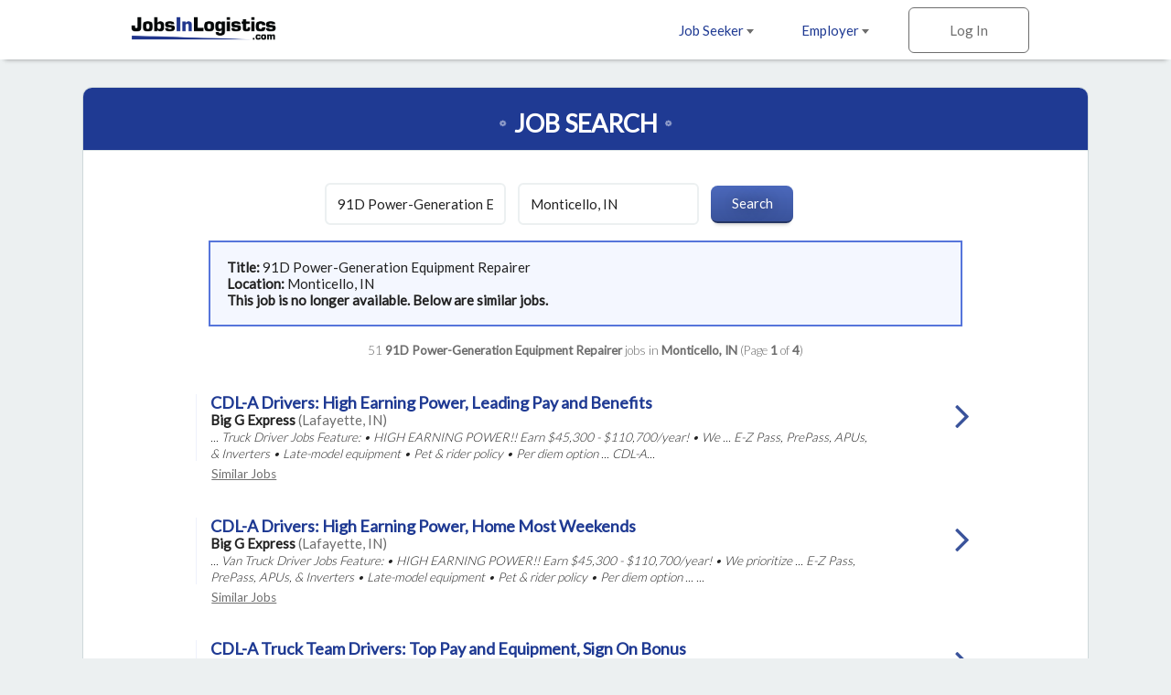

--- FILE ---
content_type: text/html; charset=ISO-8859-1
request_url: https://www.jobsinlogistics.com/cgi-local/search.cgi?action=ViewJobDetails&JobIndNum=26504654
body_size: 33514
content:
<!DOCTYPE html>
<html>
<head>
<!-- Google tag (gtag.js) --> <script async src=https://www.googletagmanager.com/gtag/js?id=G-HEG3KG28RE></script> <script> window.dataLayer = window.dataLayer || []; function gtag(){dataLayer.push(arguments);} gtag('js', new Date()); gtag('config', 'G-HEG3KG28RE'); </script>
<!-- Global site tag (gtag.js) - Google Analytics -->
<script async src="https://www.googletagmanager.com/gtag/js?id=UA-18099011-1"></script>
<script>
  window.dataLayer = window.dataLayer || [];
  function gtag(){dataLayer.push(arguments);}
  gtag('js', new Date());
  gtag('config', 'UA-18099011-1');
</script>

  <meta charset="utf-8">
  <meta name="viewport" content="width=device-width, initial-scale=1.0, maximum-scale=1.0, user-scalable=no" />
  <link rel="apple-touch-icon-precomposed" sizes="57x57" href="https://www.jobsinlogistics.com/img/rwd-jil/favicon/apple-touch-icon-57x57.png" />
  <link rel="apple-touch-icon-precomposed" sizes="114x114" href="https://www.jobsinlogistics.com/img/rwd-jil/favicon/apple-touch-icon-114x114.png" />
  <link rel="apple-touch-icon-precomposed" sizes="72x72" href="https://www.jobsinlogistics.com/img/rwd-jil/favicon/apple-touch-icon-72x72.png" />
  <link rel="apple-touch-icon-precomposed" sizes="144x144" href="https://www.jobsinlogistics.com/img/rwd-jil/favicon/apple-touch-icon-144x144.png" />
  <link rel="apple-touch-icon-precomposed" sizes="60x60" href="https://www.jobsinlogistics.com/img/rwd-jil/favicon/apple-touch-icon-60x60.png" />
  <link rel="apple-touch-icon-precomposed" sizes="120x120" href="https://www.jobsinlogistics.com/img/rwd-jil/favicon/apple-touch-icon-120x120.png" />
  <link rel="apple-touch-icon-precomposed" sizes="76x76" href="https://www.jobsinlogistics.com/img/rwd-jil/favicon/apple-touch-icon-76x76.png" />
  <link rel="apple-touch-icon-precomposed" sizes="152x152" href="https://www.jobsinlogistics.com/img/rwd-jil/favicon/apple-touch-icon-152x152.png" />
  <link rel="icon" type="image/png" href="https://www.jobsinlogistics.com/img/rwd-jil/favicon/favicon-196x196.png" sizes="196x196" />
  <link rel="icon" type="image/png" href="https://www.jobsinlogistics.com/img/rwd-jil/favicon/favicon-96x96.png" sizes="96x96" />
  <link rel="icon" type="image/png" href="https://www.jobsinlogistics.com/img/rwd-jil/favicon/favicon-32x32.png" sizes="32x32" />
  <link rel="icon" type="image/png" href="https://www.jobsinlogistics.com/img/rwd-jil/favicon/favicon-16x16.png" sizes="16x16" />
  <link rel="icon" type="image/png" href="https://www.jobsinlogistics.com/img/rwd-jil/favicon/favicon-128.png" sizes="128x128" />
  <meta name="application-name" content="&nbsp;"/>
  <meta name="msapplication-TileColor" content="#FFFFFF" />
  <meta name="msapplication-TileImage" content="https://www.jobsinlogistics.com/img/rwd-jil/favicon/mstile-144x144.png" />
  <meta name="msapplication-square70x70logo" content="https://www.jobsinlogistics.com/img/rwd-jil/favicon/mstile-70x70.png" />
  <meta name="msapplication-square150x150logo" content="https://www.jobsinlogistics.com/img/rwd-jil/favicon/mstile-150x150.png" />
  <meta name="msapplication-wide310x150logo" content="https://www.jobsinlogistics.com/img/rwd-jil/favicon/mstile-310x150.png" />
  <meta name="msapplication-square310x310logo" content="https://www.jobsinlogistics.com/img/rwd-jil/favicon/mstile-310x310.png" />
  <meta name="description" content="Job search results for 91D Power-Generation Equipment Repairer job openings in Monticello, IN - 51 jobs currently available. Narrow down your search by city and keyword.">
  <meta name="keywords" content="logistics jobs, transportation jobs, distribution jobs, supply chain jobs, 91D Power-Generation Equipment Repairer jobs, logistics jobs in Monticello, IN">
  <meta name="robots" content="index, follow">
  <title>91D Power-Generation Equipment Repairer Jobs - Monticello, IN</title>
  <link rel="stylesheet" href="https://www.jobsinlogistics.com/css/rwd-jil/style.css" media="screen" charset="utf-8">
  <link rel="stylesheet" href="https://maxcdn.bootstrapcdn.com/font-awesome/4.6.3/css/font-awesome.min.css">
  <!--[if lt IE 9]>
    <script src="//cdnjs.cloudflare.com/ajax/libs/html5shiv/3.7.3/html5shiv.min.js"></script>
  <![endif]-->
</head>
  <body>

<!-- Header -->
    <header id="main">
      <div>
        <ul class="horizontal">
          <li class="dropdown">
            <a href="https://www.jobsinlogistics.com/cgi-local/main.cgi?TypeOfUser=browse&page=seekers&TypeOfUser=browse">Job Seeker <i class="caret flip"></i></a>
            <ul class="dropdown-list">
              <a href="https://www.jobsinlogistics.com/cgi-local/main.cgi?TypeOfUser=browse&page=seekers&TypeOfUser=browse"><li>Learn More</li></a>
              <a href="https://www.jobsinlogistics.com/cgi-local/main.cgi?TypeOfUser=browse&page=seekers&TypeOfUser=browse"><li>Log In</li></a>
              <a href="https://www.jobsinlogistics.com/cgi-local/register.cgi?TypeOfUser=browse&action=RegisterSeeker"><li>Register</li></a>
              <a href="https://www.jobsinlogistics.com/Logistics-Jobs-In/"><li>Jobs by Location</li></a>
            </ul>
          </li><!-- li.drop-down -->
          <li class="dropdown">
            <a href="https://www.jobsinlogistics.com/cgi-local/main.cgi?TypeOfUser=browse&page=recruiters&TypeOfUser=browse">Employer <i class="caret flip"></i></a>
            <ul class="dropdown-list">
              <a href="https://www.jobsinlogistics.com/cgi-local/main.cgi?TypeOfUser=browse&page=recruiters&TypeOfUser=browse"><li>Learn More</li></a>
              <a href="https://www.jobsinlogistics.com/cgi-local/main.cgi?TypeOfUser=browse&page=recruiters&TypeOfUser=browse"><li>Log In</li></a>
              <a href="https://www.jobsinlogistics.com/cgi-local/register.cgi?TypeOfUser=browse&action=RegisterRecruiter"><li>Register</li></a>
              <a href="https://www.jobsinlogistics.com/pdf/JIL-Media-Kit.pdf"><li>Media Kit</li></a>
              <a href="https://www.jobsinlogistics.com/cgi-local/main.cgi?TypeOfUser=browse&page=specialpricing&TypeOfUser=browse"><li>Pricing</li></a>
            </ul>
          </li><!-- li.drop-down -->
          <li class="sign-in">
            <a class="log-in">Log In</a>
            <form class="overlay-content" action="logon.cgi" method="post"><input type="hidden" name="TypeOfUser" value="browse">

              <input type="radio" name="TypeOfUser" id="seeker" value="Seeker" checked><!--
           --><label for="seeker">Job Seeker</label><!--
           --><input type="radio" name="TypeOfUser" id="employer" value="Recru"><!--
           --><label for="employer">Employer</label>
              <div class="login">
                Log In:
                <input class="generic" name="Usr" type="text" placeholder="Username">
                <input class="generic" name="Pswd" type="password" placeholder="Password">
                <a href="https://www.jobsinlogistics.com/cgi-local/main.cgi?TypeOfUser=browse&page=pswdquery&TypeOfUser=browse">Forgot Password?</a>
                <br />
                <input class="generic" type="submit" value="Go">
              </div>
            </form>
          </li><!-- li.sign-in -->
        </ul>
        <a href="https://www.jobsinlogistics.com/"><img src="https://www.jobsinlogistics.com/img/rwd-jil/logo.png" alt="JobsInLogistics.com logo" /></a>
      </div>
    </header>
    <div id="header-spacer"></div>

    <div id="content">
      
    <!-- Page content -->
    <div id="content">
      <!-- Advanced Search page content -->
      <div id="job-search">
        <div id="jumbo-container">
          <h1>Job Search</h1>
          <form action="https://www.jobsinlogistics.com/cgi-local/search.cgi" method="get"><input type="hidden" name="TypeOfUser" value="browse">
<input type="hidden" name="TypeOfUser" value="browse">

            <input type="text" name="what" value="91D Power-Generation Equipment Repairer" placeholder="Keywords">
            <input type="text" name="where" value="Monticello, IN" placeholder="Location">
            <input type="submit" value="Search">
          </form><div style="text-align:left;padding:1.2em;margin:0 auto;border:2px solid #5675db;background:#f4f7ff;width:75%"><strong>Title: </strong>91D Power-Generation Equipment Repairer<br /><strong>Location: </strong>Monticello, IN<br /><strong> This job is no longer available. Below are similar jobs.</strong></div><br />
          <div class="job-results-numbers">
            51 <strong> 91D Power-Generation Equipment Repairer</strong> jobs in <strong>Monticello, IN</strong> 
           (Page <strong>1</strong> of <strong>4</strong>)
          </div>
          


          <a href="https://www.jobsintrucks.com/cgi-local/driversearch.cgi?action=ViewJobDetails&JobIndNum=30402122" class="job">
            <div class="job-details">
              <h2>CDL-A Drivers: High Earning Power, Leading Pay and Benefits</h2>
              <span class="job-company">Big G Express</span> <span class="job-location">(Lafayette, IN)</span>
              <!-- <span class="job-date-posted">01/19/2026</span> -->
              <span class="job-description"><br />... Truck Driver Jobs Feature: &bull; HIGH EARNING POWER!! Earn $45,300 - $110,700/year! &bull; We ... E-Z Pass, PrePass, APUs, & Inverters &bull; Late-model equipment &bull; Pet & rider policy &bull; Per diem option ... CDL-A...</span>
            </div><!-- .job-details
         --><div class="job-caret-right">
            </div>
          </a>
          <a class="similar" href="https://www.jobsinlogistics.com/cgi-local/search.cgi?what=CDL-A%20Drivers%3A%20High%20Earning%20Power%2C%20Leading%20Pay%20and%20Benefits&where=Lafayette%2C%20IN" rel="nofollow">Similar&nbsp;Jobs</a>

          <a href="https://www.jobsintrucks.com/cgi-local/driversearch.cgi?action=ViewJobDetails&JobIndNum=30406304" class="job">
            <div class="job-details">
              <h2>CDL-A Drivers: High Earning Power, Home Most Weekends</h2>
              <span class="job-company">Big G Express</span> <span class="job-location">(Lafayette, IN)</span>
              <!-- <span class="job-date-posted">01/19/2026</span> -->
              <span class="job-description"><br />... Van Truck Driver Jobs Feature: &bull; HIGH EARNING POWER!! Earn $45,300 - $110,700/year! &bull; We prioritize ... E-Z Pass, PrePass, APUs, & Inverters &bull; Late-model equipment &bull; Pet & rider policy &bull; Per diem option ... ...</span>
            </div><!-- .job-details
         --><div class="job-caret-right">
            </div>
          </a>
          <a class="similar" href="https://www.jobsinlogistics.com/cgi-local/search.cgi?what=CDL-A%20Drivers%3A%20High%20Earning%20Power%2C%20Home%20Most%20Weekends&where=Lafayette%2C%20IN" rel="nofollow">Similar&nbsp;Jobs</a>

          <a href="https://www.jobsintrucks.com/cgi-local/driversearch.cgi?action=ViewJobDetails&JobIndNum=30397323" class="job">
            <div class="job-details">
              <h2>CDL-A Truck Team Drivers: Top Pay and Equipment, Sign On Bonus </h2>
              <span class="job-company">U.S. Xpress</span> <span class="job-location">(Lafayette, IN)</span>
              <!-- <span class="job-date-posted">01/16/2026</span> -->
              <span class="job-description"><br />... Program.   Get the best pay, benefits and equipment with U.S. Xpress. APPLY OR CALL NOW! ... Find your   Freedom with us.   CDL truck driving jobs from U.S. Xpress   GREAT PAY & BENEFITS  ...</span>
            </div><!-- .job-details
         --><div class="job-caret-right">
            </div>
          </a>
          <a class="similar" href="https://www.jobsinlogistics.com/cgi-local/search.cgi?what=CDL-A%20Truck%20Team%20Drivers%3A%20Top%20Pay%20and%20Equipment%2C%20Sign%20On%20Bonus%20&where=Lafayette%2C%20IN" rel="nofollow">Similar&nbsp;Jobs</a>

          <a href="https://www.jobsintrucks.com/cgi-local/driversearch.cgi?action=ViewJobDetails&JobIndNum=30375696" class="job">
            <div class="job-details">
              <h2>Class A CDL OTR Drivers - High Miles</h2>
              <span class="job-company">Climate Express</span> <span class="job-location">(Wolcott, IN)</span>
              <!-- <span class="job-date-posted">01/10/2026</span> -->
              <span class="job-description"><br />... Loads | Dog-Friendly Policy! | Top-Notch Equipment Equipment - 2022 or Newer Volvo 760, automatic trucks. ... larger than average built in refrigerators, Auxiliary power units (built in manual power inverter with 3500W of power), Dual...</span>
            </div><!-- .job-details
         --><div class="job-caret-right">
            </div>
          </a>
          <a class="similar" href="https://www.jobsinlogistics.com/cgi-local/search.cgi?what=Class%20A%20CDL%20OTR%20Drivers%20-%20High%20Miles&where=Wolcott%2C%20IN" rel="nofollow">Similar&nbsp;Jobs</a>

          <a href="https://www.jobsintrucks.com/cgi-local/driversearch.cgi?action=ViewJobDetails&JobIndNum=30384692" class="job">
            <div class="job-details">
              <h2>CDL A Flatbed Truck Driver -Regional / OTR</h2>
              <span class="job-company">Pro Fleet Transport Corp</span> <span class="job-location">(Logansport, IN)</span>
              <!-- <span class="job-date-posted">01/13/2026</span> -->
              <span class="job-description"><br />... Pay Layover Pay Well Maintained Equipment: Late Model Equipment 95% of Trips Are Conestoga Trailers ... OUR EXPERIENCED REGIONAL FLATBED TRUCK DRIVERS ARE GUARANTEED $1,300 - $1,400 PER...</span>
            </div><!-- .job-details
         --><div class="job-caret-right">
            </div>
          </a>
          <a class="similar" href="https://www.jobsinlogistics.com/cgi-local/search.cgi?what=CDL%20A%20Flatbed%20Truck%20Driver%20-Regional%20%2F%20OTR&where=Logansport%2C%20IN" rel="nofollow">Similar&nbsp;Jobs</a>

          <a href="https://www.jobsintrucks.com/cgi-local/driversearch.cgi?action=ViewJobDetails&JobIndNum=30381847" class="job">
            <div class="job-details">
              <h2>Truck Driver - Home Daily - CDL A - 3rd Shift</h2>
              <span class="job-company">XPO</span> <span class="job-location">(Logansport, IN)</span>
              <!-- <span class="job-date-posted">01/12/2026</span> -->
              <span class="job-description"><br />... a truck tractor and/or on a forklift; safely operate heavy equipment and a forklift Walk and stand for extended ... What you'll need to succeed as a Truck Driver at XPO Minimum qualifications: Be at least 21 years of age Valid...</span>
            </div><!-- .job-details
         --><div class="job-caret-right">
            </div>
          </a>
          <a class="similar" href="https://www.jobsinlogistics.com/cgi-local/search.cgi?what=Truck%20Driver%20-%20Home%20Daily%20-%20CDL%20A%20-%203rd%20Shift&where=Logansport%2C%20IN" rel="nofollow">Similar&nbsp;Jobs</a>

          <a href="https://www.jobsintrucks.com/cgi-local/driversearch.cgi?action=ViewJobDetails&JobIndNum=30384934" class="job">
            <div class="job-details">
              <h2>Class A CDL OTR Drivers - High Miles</h2>
              <span class="job-company">Climate Express</span> <span class="job-location">(Wabash, IN)</span>
              <!-- <span class="job-date-posted">01/13/2026</span> -->
              <span class="job-description"><br />... Loads | Dog-Friendly Policy! | Top-Notch Equipment Equipment - 2022 or Newer Volvo 760, automatic trucks. ... larger than average built in refrigerators, Auxiliary power units (built in manual power inverter with 3500W of power), Dual...</span>
            </div><!-- .job-details
         --><div class="job-caret-right">
            </div>
          </a>
          <a class="similar" href="https://www.jobsinlogistics.com/cgi-local/search.cgi?what=Class%20A%20CDL%20OTR%20Drivers%20-%20High%20Miles&where=Wabash%2C%20IN" rel="nofollow">Similar&nbsp;Jobs</a>

          <a href="https://www.jobsintrucks.com/cgi-local/driversearch.cgi?action=ViewJobDetails&JobIndNum=30383282" class="job">
            <div class="job-details">
              <h2>Class A CDL OTR Drivers - High Miles</h2>
              <span class="job-company">Climate Express</span> <span class="job-location">(Kokomo, IN)</span>
              <!-- <span class="job-date-posted">01/13/2026</span> -->
              <span class="job-description"><br />... Loads | Dog-Friendly Policy! | Top-Notch Equipment Equipment - 2022 or Newer Volvo 760, automatic trucks. ... larger than average built in refrigerators, Auxiliary power units (built in manual power inverter with 3500W of power), Dual...</span>
            </div><!-- .job-details
         --><div class="job-caret-right">
            </div>
          </a>
          <a class="similar" href="https://www.jobsinlogistics.com/cgi-local/search.cgi?what=Class%20A%20CDL%20OTR%20Drivers%20-%20High%20Miles&where=Kokomo%2C%20IN" rel="nofollow">Similar&nbsp;Jobs</a>

          <a href="https://www.jobsintrucks.com/cgi-local/driversearch.cgi?action=ViewJobDetails&JobIndNum=30410933" class="job">
            <div class="job-details">
              <h2>CDL-A Driver: High Miles, Excellent Pay and Benefits</h2>
              <span class="job-company">Marten Transport</span> <span class="job-location">(Lafayette, IN)</span>
              <!-- <span class="job-date-posted">01/21/2026</span> -->
              <span class="job-description"><br />... $72,800-$82,400 /year &bull; Driver Comfort : Late-model equipment with APU's, automatic transmissions and Invertors ... CDL-A Reefer Truck Driver Jobs Open in Your Region! EARN $72,800- $82,400 yr. or MORE! Apply Now or Call to...</span>
            </div><!-- .job-details
         --><div class="job-caret-right">
            </div>
          </a>
          <a class="similar" href="https://www.jobsinlogistics.com/cgi-local/search.cgi?what=CDL-A%20Driver%3A%20High%20Miles%2C%20Excellent%20Pay%20and%20Benefits&where=Lafayette%2C%20IN" rel="nofollow">Similar&nbsp;Jobs</a>

          <a href="https://www.jobsintrucks.com/cgi-local/driversearch.cgi?action=ViewJobDetails&JobIndNum=30410637" class="job">
            <div class="job-details">
              <h2>CDL A Drivers: Earn Top Pay $90K, High Miles, No Touch Freight</h2>
              <span class="job-company">Navajo Express</span> <span class="job-location">(Lafayette, IN)</span>
              <!-- <span class="job-date-posted">01/21/2026</span> -->
              <span class="job-description"><br />... Off for Every Week Out&nbsp; Driver-Friendly Equipment & Perks: &bull; ISAAC ELD &ndash; simple, ... friendly &bull; Late-model, well-maintained equipment &bull; Pet & Rider Policy &bull; Ask about ... ...</span>
            </div><!-- .job-details
         --><div class="job-caret-right">
            </div>
          </a>
          <a class="similar" href="https://www.jobsinlogistics.com/cgi-local/search.cgi?what=CDL%20A%20Drivers%3A%20Earn%20Top%20Pay%20%2490K%2C%20High%20Miles%2C%20No%20Touch%20Freight&where=Lafayette%2C%20IN" rel="nofollow">Similar&nbsp;Jobs</a>

          <a href="https://www.jobsintrucks.com/cgi-local/driversearch.cgi?action=ViewJobDetails&JobIndNum=30411883" class="job">
            <div class="job-details">
              <h2>CDL-A - Dedicated truck driver - Camping World - Gander Outdoors</h2>
              <span class="job-company">Schneider</span> <span class="job-location">(Lafayette, IN)</span>
              <!-- <span class="job-date-posted">01/21/2026</span> -->
              <span class="job-description"><br />... programs, plus more military benefits. &bull; Leading equipment and technology specs designed for driver comfort. ... Dedicated truck driver - Camping World - Gander Outdoors Average pay: $1,150-$1,410 weekly Home time: Every other...</span>
            </div><!-- .job-details
         --><div class="job-caret-right">
            </div>
          </a>
          <a class="similar" href="https://www.jobsinlogistics.com/cgi-local/search.cgi?what=CDL-A%20-%20Dedicated%20truck%20driver%20-%20Camping%20World%20-%20Gander%20Outdoors&where=Lafayette%2C%20IN" rel="nofollow">Similar&nbsp;Jobs</a>

          <a href="https://www.jobsintrucks.com/cgi-local/driversearch.cgi?action=ViewJobDetails&JobIndNum=30402231" class="job">
            <div class="job-details">
              <h2>CDLA Truck Driver: $2,500 Bonus - Home Weekly & Avg $1,500&plus; / wk</h2>
              <span class="job-company">US Xpress</span> <span class="job-location">(Lafayette, IN)</span>
              <!-- <span class="job-date-posted">01/19/2026</span> -->
              <span class="job-description"><br />... Pet Insurance &bull; Paid Orientation &bull; Newer equipment averaging 18 Months &bull; Convenient Home-Base ... CDLA Truck Driver: $2,500 Bonus - Home Weekly & Avg $1,500&plus;/wk No Unloading & Great Benefits Apply Online or Call ... </span>
            </div><!-- .job-details
         --><div class="job-caret-right">
            </div>
          </a>
          <a class="similar" href="https://www.jobsinlogistics.com/cgi-local/search.cgi?what=CDLA%20Truck%20Driver%3A%20%242%2C500%20Bonus%20-%20Home%20Weekly%20%26%20Avg%20%241%2C500%26plus%3B%20%2F%20wk&where=Lafayette%2C%20IN" rel="nofollow">Similar&nbsp;Jobs</a>

          <a href="https://www.jobsintrucks.com/cgi-local/driversearch.cgi?action=ViewJobDetails&JobIndNum=30394356" class="job">
            <div class="job-details">
              <h2>CDL-A Drivers: Top Pay, Consistent Routes, Elite Fleet</h2>
              <span class="job-company">Marten Transport</span> <span class="job-location">(Lafayette, IN)</span>
              <!-- <span class="job-date-posted">01/16/2026</span> -->
              <span class="job-description"><br />... /year &bull; Driver Comfort : Late-model equipment with APU's, automatic transmissions and Invertors ... Earn Top Pay and Choose Your Home Time! Apply Now or Call to Speak to a Recruiter! &#9742; 855-865-9704 ...</span>
            </div><!-- .job-details
         --><div class="job-caret-right">
            </div>
          </a>
          <a class="similar" href="https://www.jobsinlogistics.com/cgi-local/search.cgi?what=CDL-A%20Drivers%3A%20Top%20Pay%2C%20Consistent%20Routes%2C%20Elite%20Fleet&where=Lafayette%2C%20IN" rel="nofollow">Similar&nbsp;Jobs</a>

          <a href="https://www.jobsintrucks.com/cgi-local/driversearch.cgi?action=ViewJobDetails&JobIndNum=30392190" class="job">
            <div class="job-details">
              <h2>CDL-A Teams: Top Pay & $5,000 Sign On Bonus / split!</h2>
              <span class="job-company">US Xpress</span> <span class="job-location">(Lafayette, IN)</span>
              <!-- <span class="job-date-posted">01/15/2026</span> -->
              <span class="job-description"><br />... Pet Insurance &bull; Paid Orientation &bull; Newer equipment averaging 18 Months &bull; Convenient Home-Base ... CDL-A Teams: Top Pay & $5,000 Sign On Bonus/split! Great Benefits! Only 3 Months Exp Required! Apply Online or Call...</span>
            </div><!-- .job-details
         --><div class="job-caret-right">
            </div>
          </a>
          <a class="similar" href="https://www.jobsinlogistics.com/cgi-local/search.cgi?what=CDL-A%20Teams%3A%20Top%20Pay%20%26%20%245%2C000%20Sign%20On%20Bonus%20%2F%20split%21&where=Lafayette%2C%20IN" rel="nofollow">Similar&nbsp;Jobs</a>

          <a href="https://www.jobsintrucks.com/cgi-local/driversearch.cgi?action=ViewJobDetails&JobIndNum=30388155" class="job">
            <div class="job-details">
              <h2>CDL-A Company Truck Driver OTR</h2>
              <span class="job-company">Smith Transport, Inc.</span> <span class="job-location">(Lafayette, IN)</span>
              <!-- <span class="job-date-posted">01/14/2026</span> -->
              <span class="job-description"><br />... have it all at Smith Transport &; the best company driver equipment, steady dedicated freight, predictable home time, ... and 48 hours/2 days off : .65 CPM &bull; Absolute best equipment in the industry! Peterbilt fleet (Models 389 & ... ...</span>
            </div><!-- .job-details
         --><div class="job-caret-right">
            </div>
          </a>
          <a class="similar" href="https://www.jobsinlogistics.com/cgi-local/search.cgi?what=CDL-A%20Company%20Truck%20Driver%20OTR&where=Lafayette%2C%20IN" rel="nofollow">Similar&nbsp;Jobs</a>


          <a href="#" class="go-to previous">Previous</a>
          <a href="https://www.jobsinlogistics.com/cgi-local/search.cgi?what=91D%20Power-Generation%20Equipment%20Repairer&where=Monticello%2C%20IN&page=2" class="go-to next">Next</a>
          <span class="page">Page <strong>1</strong> of <strong>4</strong></span>
        </div><!-- #jumbo-container -->
      </div><!-- #registration -->

    </div>

    <!-- Footer -->
    <footer>
      <div class="footer-container">
        <div class="partners">
          <a href="https://www.jobsintrucks.com/"><img src="https://www.jobsinlogistics.com/img/rwd-jit/logo-jit.png" alt="jobsinlogistics.com logo" /></a>
          <a href="https://www.allretailjobs.com/"><img src="https://www.jobsinlogistics.com/img/rwd-jit/logo-arj.png" alt="allretailjobs.com logo" /></a>
          <a href="https://www.jobsinmanufacturing.com/?TypeOfUser=browse"><img src="https://www.jobsinlogistics.com/img/rwd-jit/logo-jim.png" alt="jobsinmanufacturing.com logo" /></a>
          <a href="http://www.fleetjobs.com/"><img src="https://www.jobsinlogistics.com/img/rwd-jit/logo-fj.png" alt="fleetjobs.com logo" /></a>
          <a href="http://www.homedeliveryjobs.com/"><img src="https://www.jobsinlogistics.com/img/rwd-jil/logo-hdj.png" alt="homedeliveryjobs.com logo" /></a>
          <a href="http://www.topusajobs.com/"><img src="https://www.jobsinlogistics.com/img/rwd-jit/logo-tusaj.png" alt="topusajobs.com logo" /></a>
        </div>
        <div class="links">
          <ul>
            <li>Job Seeker</li>
            <li><a href="https://www.jobsinlogistics.com/cgi-local/main.cgi?TypeOfUser=browse&page=seekers&TypeOfUser=browse">Log In</a></li>
            <li><a href="https://www.jobsinlogistics.com/cgi-local/register.cgi?TypeOfUser=browse&action=RegisterSeeker">Sign Up</a></li>
            <li><a href="https://www.jobsinlogistics.com/Logistics-Jobs-In/">Jobs by Location</a></li>
          </ul>
          <ul>
            <li>Employer</li>
            <li><a href="https://www.jobsinlogistics.com/cgi-local/main.cgi?TypeOfUser=browse&page=recruiters&TypeOfUser=browse">Log In</a></li>
            <li><a href="https://www.jobsinlogistics.com/cgi-local/register.cgi?TypeOfUser=browse&action=RegisterRecruiter">Sign Up</a></li>
            <li><a href="https://www.jobsinlogistics.com/pdf/JIL-Media-Kit.pdf">Media Kit</a></li>
            <li><a href="https://www.jobsinlogistics.com/cgi-local/main.cgi?TypeOfUser=browse&page=specialpricing&TypeOfUser=browse">Pricing</a></li>
          </ul>
          <ul>
            <li>Company</li>
            <li><a href="https://www.jobsinlogistics.com/cgi-local/main.cgi?TypeOfUser=browse&page=terms&TypeOfUser=browse">Terms</a></li>
            <li><a href="https://jobsinlogisticsdotcom.wordpress.com/">Press and News</a></li>
            <li><a href="https://www.jobsinlogistics.com/cgi-local/main.cgi?TypeOfUser=browse&page=contactus&TypeOfUser=browse">Contact Us</a></li>
          </ul>
          <div class="social">
            Follow us on:
            <br />
            <a target="_blank" href="https://www.facebook.com/jobsinlogisticsinc"><img alt="Facebook" src="https://www.jobsinlogistics.com/img/rwd-jil/social-facebook.png" /></a>
            <a target="_blank" href="https://twitter.com/jobsinlogistics"><img alt="Twitter" src="https://www.jobsinlogistics.com/img/rwd-jil/social-twitter.png" /></a>
            <a target="_blank" href="https://www.linkedin.com/company/jobsinlogistics-com"><img alt="LinkedIn" src="https://www.jobsinlogistics.com/img/rwd-jil/social-linkedin.png" /></a>
          </div>
        <div class="copyright">
          &copy; 2000-2026 JobsInLogistics.com All Rights Reserved
        </div>
      </div>
    </footer>

    <script type="text/javascript" src="https://www.jobsinlogistics.com/js/rwd-jil/jquery-1.12.3.min.js"></script>
    <script type="text/javascript" src="https://www.jobsinlogistics.com/js/rwd-jil/main.js"></script>
    <script type="text/javascript">
      (function() {

        // if (expanded) {
        //   toggleStatesExpanded();
        // }

        $(".states>h3").on("click", function() {
          toggleStatesExpanded();
        });

        // var states = [
        //   ["AL", "Alabama", "Alabama"],
        //   ["AK", "Alaska", "Alaska"],
        //   ["AZ", "Arizona", "Arizona"],
        //   ["AR", "Arkansas", "Arkansas"],
        //   ["CA", "California", "California"],
        //   ["CO", "Colorado", "Colorado"],
        //   ["CT", "Connecticut", "Connecticut"],
        //   ["DE", "Delaware", "Delaware"],
        //   ["DC", "D.C.", "District-of-Columbia"],
        //   ["FL", "Florida", "Florida"],
        //   ["GA", "Georgia", "Georgia"],
        //   ["HI", "Hawaii", "Hawaii"],
        //   ["ID", "Idaho", "Idaho"],
        //   ["IL", "Illinois", "Illinois"],
        //   ["IN", "Indiana", "Indiana"],
        //   ["IA", "Iowa", "Iowa"],
        //   ["KS", "Kansas", "Kansas"],
        //   ["KY", "Kentucky", "Kentucky"],
        //   ["LA", "Louisiana", "Louisiana"],
        //   ["ME", "Maine", "Maine"],
        //   ["MD", "Maryland", "Maryland"],
        //   ["MA", "Massachusetts", "Massachusetts"],
        //   ["MI", "Michigan", "Michigan"],
        //   ["MN", "Minnesota", "Minnesota"],
        //   ["MS", "Mississippi", "Mississippi"],
        //   ["MO", "Missouri", "Missouri"],
        //   ["MT", "Montana", "Montana"],
        //   ["NE", "Nebraska", "Nebraska"],
        //   ["NV", "Nevada", "Nevada"],
        //   ["NH", "New Hampshire", "New-Hampshire"],
        //   ["NJ", "New Jersey", "New-Jersey"],
        //   ["NM", "New Mexico", "New-Mexico"],
        //   ["NY", "New York", "New-York"],
        //   ["NC", "North Carolina", "North-Carolina"],
        //   ["ND", "North Dakota", "North-Dakota"],
        //   ["OH", "Ohio", "Ohio"],
        //   ["OK", "Oklahoma", "Oklahoma"],
        //   ["OR", "Oregon", "Oregon"],
        //   ["PA", "Pennsylvania", "Pennsylvania"],
        //   ["RI", "Rhode Island", "Rhode-Island"],
        //   ["SC", "South Carolina", "South-Carolina"],
        //   ["SD", "South Dakota", "South-Dakota"],
        //   ["TN", "Tennessee", "Tennessee"],
        //   ["TX", "Texas", "Texas"],
        //   ["UT", "Utah", "Utah"],
        //   ["VT", "Vermont", "Vermont"],
        //   ["VA", "Virginia", "Virginia"],
        //   ["WA", "Washington", "Washington"],
        //   ["WV", "West Virginia", "West-Virginia"],
        //   ["WI", "Wisconsin", "Wisconsin"],
        //   ["WY", "Wyoming", "Wyoming"],
        // ];
        // var provinces = [
        //   ["Alberta", "Alberta"],
        //   ["British Columbia", "British-Columbia"],
        //   ["Manitoba", "Manitoba"],
        //   ["New Brunswick", "New-Brunswick"],
        //   ["Newfoundland", "Newfoundland"],
        //   ["NW Territories", "NW-Territories"],
        //   ["Nova Scotia", "Nova-Scotia"],
        //   ["Ontario", "Ontario"],
        //   ["P.E.I.", "Prince-Edward-Island"],
        //   ["Quebec", "Quebec"],
        //   ["Saskatchewan", "Saskatchewan"],
        //   ["Yukon Territory", "Yukon-Territory"]
        // ];
        // var provinceLinks = "";
        // var stateLinks = "";
        //
        // // Create list of states
        // states.forEach(function(state) {
        //   stateLinks += "<a href='https://www.jobsinlogistics.com/Logistics-Jobs-In/"+state[2]+"'>"+state[1]+"</a>";
        // });
        // stateLinks += "<br><br>";
        // provinces.forEach(function(province) {
        //   stateLinks += "<a class='province' href='https://www.jobsinlogistics.com/Logistics-Jobs-In/"+province[1]+"'>"+province[0]+"</a>";
        // });
        //
        // $(".states").each(function() {
        //   $(this).append(stateLinks);
        // })

        // Hide Previous/Next buttons based on page number
        var pageNumber = ($(".page strong")[0]).textContent;
        var totalPages = ($(".page strong")[1]).textContent;
        if (pageNumber == "1") {
          $(".previous").hide();
        } 
        if (pageNumber == totalPages) {
          $(".next").hide();
        }

        function toggleStatesExpanded() {
          $(".states").toggleClass("expanded");
          var angle = $(".states").is(".expanded") ?TypeOfUser=browse& "up" : "down";
          var hideOrShow = $(".states").is(".expanded") ? "Hide" : "Show";
          $(".states h3 i").attr('class', 'fa fa-angle-'+angle);
          $(".states h3 span").html(hideOrShow);
        }
      })();
    </script>
  </body>
</html>


--- FILE ---
content_type: text/css
request_url: https://www.jobsinlogistics.com/css/rwd-jil/style.css
body_size: 97729
content:
@import url(https://fonts.googleapis.com/css?family=Lato:300,400,500);
/* Resets, variables, mixins, and general styles */
@import url(https://fonts.googleapis.com/css?family=Roboto:200,400,900);
@-webkit-keyframes fadein-down {
  from {
    opacity: 0;
    -webkit-transform: translate3d(0, -10%, 0);
    transform: translate3d(0, -10%, 0); }
  to {
    opacity: 1;
    -webkit-transform: none;
    transform: none; } }
@keyframes fadein-down {
  from {
    opacity: 0;
    -webkit-transform: translate3d(0, -10%, 0);
    transform: translate3d(0, -10%, 0); }
  to {
    opacity: 1;
    -webkit-transform: none;
    transform: none; } }
@-webkit-keyframes fadein-up {
  from {
    opacity: 0;
    -webkit-transform: translate3d(0, 20%, 0);
    transform: translate3d(0, 20%, 0); }
  to {
    opacity: 1;
    -webkit-transform: none;
    transform: none; } }
@keyframes fadein-up {
  from {
    opacity: 0;
    -webkit-transform: translate3d(0, 20%, 0);
    transform: translate3d(0, 20%, 0); }
  to {
    opacity: 1;
    -webkit-transform: none;
    transform: none; } }
@-webkit-keyframes bounce {
  0% {
    bottom: 15px; }
  25%, 75% {
    bottom: 22px; }
  50% {
    bottom: 25px; }
  100% {
    bottom: 15px; } }
@-moz-keyframes bounce {
  0% {
    bottom: 15px; }
  25%, 75% {
    bottom: 22px; }
  50% {
    bottom: 25px; }
  100% {
    bottom: 15px; } }
@-o-keyframes bounce {
  0% {
    bottom: 15px; }
  25%, 75% {
    bottom: 22px; }
  50% {
    bottom: 25px; }
  100% {
    bottom: 15px; } }
@keyframes bounce {
  0% {
    bottom: 15px; }
  25%, 75% {
    bottom: 22px; }
  50% {
    bottom: 25px; }
  100% {
    bottom: 15px; } }
* {
  padding: 0;
  margin: 0;
  font-family: "Lato", Arial, sans-serif;
  font-size: 15px;
  color: #212121;
  z-index: 1;
  -moz-box-sizing: border-box;
  /* Firefox */
  -webkit-box-sizing: border-box;
  /* Safari */
  box-sizing: border-box; }

html, body {
  max-width: 100%;
  overflow-x: hidden; }

body {
  background-color: #ecf0f1;
  -webkit-text-size-adjust: 100%;
  position: relative; }

.left {
  float: left; }

.right {
  float: right; }

.clear {
  clear: both; }

a {
  text-decoration: none; }

ul.horizontal {
  padding: 0;
  list-style-type: none;
  display: inline-block; }
  ul.horizontal > li {
    display: inline; }

strong {
  font-size: inherit;
  color: inherit; }

/* Main Content */
#content {
  margin: 0 auto;
  min-height: 700px;
  width: 100%; }

#header-spacer {
  height: 4em; }

/* Form resets */
input,
select,
input[type=submit],
input[type=text],
input[type=password] {
  margin: 5px;
  border: 0;
  padding: 12px 8px;
  display: inline-block;
  border-radius: 0;
  -webkit-appearance: none;
  -webkit-border-radius: 0px;
  vertical-align: middle;
  white-space: normal;
  background: none;
  line-height: 1;
  border: 2px solid #fff;
  -moz-box-sizing: border-box;
  /* Firefox */
  -webkit-box-sizing: border-box;
  /* Safari */
  box-sizing: border-box;
  -o-transition: background-color 0.3s;
  -ms-transition: background-color 0.3s;
  -moz-transition: background-color 0.3s;
  -webkit-transition: background-color 0.3s;
  transition: background-color 0.3s;
  -webkit-transition-timing-function: ease-out;
  /* Safari and Chrome */
  transition-timing-function: ease-out;
  -webkit-backface-visibility: hidden;
  /* Browsers have different default form fonts */
  font-size: 15px;
  font-family: inherit;
  color: #212121; }
  input::-webkit-input-placeholder,
  select::-webkit-input-placeholder,
  input[type=submit]::-webkit-input-placeholder,
  input[type=text]::-webkit-input-placeholder,
  input[type=password]::-webkit-input-placeholder {
    /* WebKit, Blink, Edge */
    color: #a1a1a1;
    font-weight: 300; }
  input:-moz-placeholder,
  select:-moz-placeholder,
  input[type=submit]:-moz-placeholder,
  input[type=text]:-moz-placeholder,
  input[type=password]:-moz-placeholder {
    /* Mozilla Firefox 4 to 18 */
    color: #a1a1a1;
    font-weight: 300;
    opacity: 1; }
  input::-moz-placeholder,
  select::-moz-placeholder,
  input[type=submit]::-moz-placeholder,
  input[type=text]::-moz-placeholder,
  input[type=password]::-moz-placeholder {
    /* Mozilla Firefox 19+ */
    color: #a1a1a1;
    font-weight: 300;
    opacity: 1; }
  input:-ms-input-placeholder,
  select:-ms-input-placeholder,
  input[type=submit]:-ms-input-placeholder,
  input[type=text]:-ms-input-placeholder,
  input[type=password]:-ms-input-placeholder {
    /* Internet Explorer 10-11 */
    color: #a1a1a1;
    font-weight: 300; }

button {
  outline: none; }

input[type=submit], button.main {
  border-radius: .5em;
  border: 2px solid #253563;
  border-width: 0 0 2px;
  background: #3A539B;
  /* Old browsers */
  background: -moz-linear-gradient(top, #4c69bc 0%, #3A539B 100%);
  /* FF3.6-15 */
  background: -webkit-linear-gradient(top, #4c69bc 0%, #3A539B 100%);
  /* Chrome10-25,Safari5.1-6 */
  background: linear-gradient(to bottom, #4c69bc 0%, #3A539B 100%);
  /* W3C, IE10+, FF16+, Chrome26+, Opera12+, Safari7+ */
  padding: 1em 2em;
  text-shadow: 0px 0px 15px rgba(0, 0, 0, 0.5);
  -webkit-box-shadow: 0px 5px 5px -5px rgba(0, 0, 0, 0.4);
  -moz-box-shadow: 0px 5px 5px -5px rgba(0, 0, 0, 0.4);
  box-shadow: 0px 5px 5px -5px rgba(0, 0, 0, 0.4);
  color: #fff;
  cursor: pointer; }

/* Reset autofill color */
input:-webkit-autofill,
textarea:-webkit-autofill,
select:-webkit-autofill {
  background-color: #fff; }

/* Remove webkit outer glow */
input:focus {
  outline: 0; }

/* Custom controls */
input {
  -webkit-box-sizing: content-box;
  -moz-box-sizing: content-box;
  box-sizing: content-box; }

/* Default spacing render */
input[type=submit],
select {
  -webkit-box-sizing: border-box;
  -moz-box-sizing: border-box;
  box-sizing: border-box;
  cursor: pointer; }

input[type=text].generic,
input[type=password].generic {
  width: 100%;
  margin: .5em 0;
  border: 2px solid #cfd9db;
  display: block;
  background: rgba(255, 255, 255, 0.8);
  color: #212121; }
  input[type=text].generic:hover,
  input[type=password].generic:hover {
    background: #fff; }
  input[type=text].generic:focus,
  input[type=password].generic:focus {
    background: #fff; }

input[type=submit].generic {
  margin-top: 1em; }

#jumbo-container {
  background-color: #fff;
  margin: 0 auto;
  padding-bottom: 2em;
  max-width: 1100px;
  border-radius: .7em;
  border: 1px solid #cfd9db;
  overflow: hidden;
  -webkit-box-shadow: 0px 5px 5px -5px rgba(0, 0, 0, 0.4);
  -moz-box-shadow: 0px 5px 5px -5px rgba(0, 0, 0, 0.4);
  box-shadow: 0px 5px 5px -5px rgba(0, 0, 0, 0.4); }

/* Navigation / Header */
header#main {
  position: fixed;
  width: 100%;
  min-height: 4em;
  padding: .5em 1em;
  background-color: #fff;
  white-space: nowrap;
  z-index: 2;
  -moz-box-sizing: border-box;
  /* Firefox */
  -webkit-box-sizing: border-box;
  /* Safari */
  box-sizing: border-box;
  -webkit-box-shadow: 0px 5px 5px -5px rgba(0, 0, 0, 0.4);
  -moz-box-shadow: 0px 5px 5px -5px rgba(0, 0, 0, 0.4);
  box-shadow: 0px 5px 5px -5px rgba(0, 0, 0, 0.4); }
  header#main > div {
    width: 80%;
    max-width: 1200px;
    margin: 0 auto; }
  header#main ul.horizontal {
    float: right;
    height: 3em;
    display: table; }
    header#main ul.horizontal > li {
      display: table-cell;
      vertical-align: middle;
      text-align: center;
      cursor: pointer;
      border-radius: .5em;
      padding: 0 1em;
      position: relative;
      -webkit-touch-callout: none;
      /* iOS Safari */
      -webkit-user-select: none;
      /* Chrome/Safari/Opera */
      -khtml-user-select: none;
      /* Konqueror */
      -moz-user-select: none;
      /* Firefox */
      -ms-user-select: none;
      /* IE/Edge */
      user-select: none; }
      header#main ul.horizontal > li > a {
        width: 100px;
        color: #1F3A93;
        display: inline-block;
        padding: 0 .5em;
        text-decoration: inherit;
        -moz-box-sizing: border-box;
        /* Firefox */
        -webkit-box-sizing: border-box;
        /* Safari */
        box-sizing: border-box; }
      header#main ul.horizontal > li.dropdown {
        z-index: 2; }
      header#main ul.horizontal > li.sign-in {
        z-index: 1;
        cursor: default; }
        header#main ul.horizontal > li.sign-in > a {
          cursor: pointer;
          color: #6e6e6e;
          border: 1px solid #6e6e6e;
          border-radius: 6px;
          width: 132px;
          height: 50px;
          vertical-align: middle;
          display: table-cell;
          -o-transition: background-color 0.2s;
          -ms-transition: background-color 0.2s;
          -moz-transition: background-color 0.2s;
          -webkit-transition: background-color 0.2s;
          transition: background-color 0.2s;
          -webkit-transition-timing-function: ease-out;
          /* Safari and Chrome */
          transition-timing-function: ease-out;
          -webkit-backface-visibility: hidden; }
          header#main ul.horizontal > li.sign-in > a:hover {
            background-color: #f3f5fb; }
  header#main img {
    width: 11em;
    border: none; }
  header#main form.overlay-content {
    position: absolute;
    top: -1em;
    right: 0;
    width: 17em;
    min-height: 10em;
    margin: 0 auto;
    margin-top: 30px;
    border-radius: .3em;
    text-align: center;
    background-color: #fff;
    border: 1px solid #fff;
    overflow: hidden;
    display: none;
    opacity: 0;
    -webkit-box-shadow: 0 0 5px 1px rgba(0, 0, 0, 0.2);
    -moz-box-shadow: 0 0 5px 1px rgba(0, 0, 0, 0.2);
    box-shadow: 0 0 5px 1px rgba(0, 0, 0, 0.2); }
    header#main form.overlay-content input[type=radio] {
      position: absolute;
      width: 0;
      height: 0;
      bottom: 0;
      left: 0;
      opacity: 0;
      -moz-opacity: 0;
      -webkit-opacity: 0;
      -o-opacity: 0;
      -ms-opacity: 0;
      padding: 0;
      margin: 0;
      -moz-box-sizing: border-box;
      /* Firefox */
      -webkit-box-sizing: border-box;
      /* Safari */
      box-sizing: border-box; }
      header#main form.overlay-content input[type=radio] + label {
        display: inline-block;
        text-align: center;
        width: 50%;
        padding: .6em;
        margin: 0;
        font-size: 1.2em;
        background-color: #c0cdd1;
        color: #5e7980;
        cursor: pointer;
        font-weight: 300;
        -o-transition: 0.2s;
        -ms-transition: 0.2s;
        -moz-transition: 0.2s;
        -webkit-transition: 0.2s;
        transition: 0.2s;
        -webkit-transition-timing-function: ease-out;
        /* Safari and Chrome */
        transition-timing-function: ease-out;
        -webkit-backface-visibility: hidden;
        -moz-box-sizing: border-box;
        /* Firefox */
        -webkit-box-sizing: border-box;
        /* Safari */
        box-sizing: border-box; }
        header#main form.overlay-content input[type=radio] + label:hover {
          background-color: #cfd9db;
          color: #212121; }
      header#main form.overlay-content input[type=radio]:checked + label {
        color: #212121;
        background: #fff;
        /* Old browsers */
        background: -moz-linear-gradient(top, #ecf0f1 0%, #fff 100%);
        /* FF3.6-15 */
        background: -webkit-linear-gradient(top, #ecf0f1 0%, #fff 100%);
        /* Chrome10-25,Safari5.1-6 */
        background: linear-gradient(to bottom, #ecf0f1 0%, #fff 100%);
        /* W3C, IE10+, FF16+, Chrome26+, Opera12+, Safari7+ */
        font-weight: 400; }
      header#main form.overlay-content input[type=radio]:not(:checked) + label {
        -webkit-box-shadow: inset 0px 2px 10px 1px rgba(0, 0, 0, 0.2);
        -moz-box-shadow: inset 0px 2px 10px 1px rgba(0, 0, 0, 0.2);
        box-shadow: inset 0px 2px 10px 1px rgba(0, 0, 0, 0.2); }
        header#main form.overlay-content input[type=radio]:not(:checked) + label[for=seeker] {
          border-radius: 0 0 .2em 0; }
        header#main form.overlay-content input[type=radio]:not(:checked) + label[for=employer] {
          border-radius: 0 0 0 .2em; }
    header#main form.overlay-content div.login {
      position: relative;
      padding: 1em 2em;
      text-align: left;
      cursor: default; }
      header#main form.overlay-content div.login > a {
        font-size: .8em;
        color: #6e6e6e; }
        header#main form.overlay-content div.login > a:hover {
          text-decoration: underline; }
  header#main .caret {
    display: inline-block;
    width: 0;
    height: 0;
    vertical-align: middle;
    border-top: 5px solid #6e6e6e;
    border-right: 4px solid transparent;
    border-left: 4px solid transparent;
    border-bottom: 0 solid #6e6e6e;
    overflow: hidden;
    -o-transition: 0.3s;
    -ms-transition: 0.3s;
    -moz-transition: 0.3s;
    -webkit-transition: 0.3s;
    transition: 0.3s;
    -webkit-transition-timing-function: ease-out;
    /* Safari and Chrome */
    transition-timing-function: ease-out;
    -webkit-backface-visibility: hidden; }
  header#main .caret.flip.open {
    transform: rotateX(180deg);
    border-width: 10px 10px 0 10px; }
  header#main li.dropdown {
    position: relative; }
  header#main ul.dropdown-list {
    min-width: 9em;
    padding: 0;
    list-style-type: none;
    display: none;
    position: absolute;
    right: 0;
    border-radius: .2em;
    overflow: hidden;
    border: 1px solid #1F3A93;
    margin-top: .5em;
    background-color: #fff;
    -webkit-box-shadow: 0px 5px 5px -5px rgba(0, 0, 0, 0.4);
    -moz-box-shadow: 0px 5px 5px -5px rgba(0, 0, 0, 0.4);
    box-shadow: 0px 5px 5px -5px rgba(0, 0, 0, 0.4); }
    header#main ul.dropdown-list li {
      text-align: left;
      font-size: .8em;
      padding: 1em;
      color: #1F3A93;
      cursor: pointer;
      -o-transition: 0.2s;
      -ms-transition: 0.2s;
      -moz-transition: 0.2s;
      -webkit-transition: 0.2s;
      transition: 0.2s;
      -webkit-transition-timing-function: ease-out;
      /* Safari and Chrome */
      transition-timing-function: ease-out;
      -webkit-backface-visibility: hidden; }
      header#main ul.dropdown-list li:hover {
        background-color: #e0e5f4; }

/* Hero banner */
#home section.hero-banner {
  overflow: hidden;
  position: relative;
  background-size: cover;
  background-position: 20% center;
  background-image: url("../img/hero1.jpg");
  background-color: #4164d7;
  height: 500px;
  min-height: 320px;
  width: 100%;
  vertical-align: middle;
  -webkit-box-shadow: inset 0px -30px 60px -25px rgba(0, 0, 0, 0.6), inset 0px 30px 60px -25px rgba(0, 0, 0, 0.6);
  -moz-box-shadow: inset 0px -30px 60px -25px rgba(0, 0, 0, 0.6), inset 0px 30px 60px -25px rgba(0, 0, 0, 0.6);
  box-shadow: inset 0px -30px 60px -25px rgba(0, 0, 0, 0.6), inset 0px 30px 60px -25px rgba(0, 0, 0, 0.6); }
  #home section.hero-banner .caret {
    position: absolute;
    bottom: 0;
    height: 2em;
    width: 100%; }
    #home section.hero-banner .caret img {
      width: 1.5em;
      display: block;
      position: absolute;
      left: 0;
      right: 0;
      top: 0;
      margin: auto;
      padding: .3em;
      opacity: .5;
      cursor: pointer;
      -webkit-animation: bounce 1s infinite;
      -moz-animation: bounce 1s infinite;
      -o-animation: bounce 1s infinite;
      animation: bounce 1s infinite; }
      #home section.hero-banner .caret img:hover {
        opacity: 1; }
#home div.home-search {
  width: 80%;
  height: 50%;
  max-width: 80em;
  padding: 2em 1em;
  margin: auto;
  text-align: center;
  position: absolute;
  top: -40%;
  left: 0;
  bottom: 0;
  right: 0; }
  #home div.home-search div.heading {
    font-weight: 400;
    font-size: 4vw;
    margin-bottom: .5em;
    display: block;
    text-shadow: 0px 2px 3px black;
    cursor: default;
    -webkit-touch-callout: none;
    /* iOS Safari */
    -webkit-user-select: none;
    /* Chrome/Safari/Opera */
    -khtml-user-select: none;
    /* Konqueror */
    -moz-user-select: none;
    /* Firefox */
    -ms-user-select: none;
    /* IE/Edge */
    user-select: none;
    -webkit-animation-name: fadein-down;
    animation-name: fadein-down;
    -webkit-animation-duration: 1.5s;
    animation-duration: 1.5s;
    -webkit-animation-fill-mode: both;
    animation-fill-mode: both;
    -webkit-animation-delay: 0s;
    animation-delay: 0s; }
    #home div.home-search div.heading div.sub {
      font-weight: 300; }
  #home div.home-search div.label-input {
    display: inline-block;
    width: 30%; }
  #home div.home-search label {
    position: absolute;
    margin-top: -13px;
    margin-left: 5px;
    font-size: 0.8em;
    text-shadow: 0px 0px 15px black; }
  #home div.home-search * {
    color: white; }
  #home div.home-search input[type=text] {
    width: 98%;
    background: #fff;
    color: #212121;
    border: 2px solid #ecf0f1;
    border-radius: .4em;
    -webkit-box-shadow: 0px 5px 5px -5px rgba(0, 0, 0, 0.4);
    -moz-box-shadow: 0px 5px 5px -5px rgba(0, 0, 0, 0.4);
    box-shadow: 0px 5px 5px -5px rgba(0, 0, 0, 0.4); }
    #home div.home-search input[type=text]:hover {
      background: #fff; }
    #home div.home-search input[type=text]:focus {
      background: #fff; }
#home .get-hired {
  font-size: 1em; }

/* Main Content */
#home {
  width: 100%; }
  #home section.featured {
    position: relative;
    margin: 0 auto;
    background: #1F3A93;
    /* Old browsers */
    background: -moz-linear-gradient(top, #162969 0%, #1F3A93 100%);
    /* FF3.6-15 */
    background: -webkit-linear-gradient(top, #162969 0%, #1F3A93 100%);
    /* Chrome10-25,Safari5.1-6 */
    background: linear-gradient(to bottom, #162969 0%, #1F3A93 100%);
    /* W3C, IE10+, FF16+, Chrome26+, Opera12+, Safari7+ */
    width: 80%;
    max-width: 1200px;
    margin-bottom: 4em;
    border-radius: .3em;
    border: 1px solid #e0e7e8;
    -webkit-animation-name: fadein-up;
    animation-name: fadein-up;
    -webkit-animation-duration: 1.5s;
    animation-duration: 1.5s;
    -webkit-animation-fill-mode: both;
    animation-fill-mode: both;
    -webkit-animation-delay: 0s;
    animation-delay: 0s;
    -webkit-box-shadow: 0px 5px 5px -5px rgba(0, 0, 0, 0.4);
    -moz-box-shadow: 0px 5px 5px -5px rgba(0, 0, 0, 0.4);
    box-shadow: 0px 5px 5px -5px rgba(0, 0, 0, 0.4); }
    #home section.featured > div {
      width: 100%;
      display: inline-block;
      padding: 0 .5em 1em;
      -moz-box-sizing: border-box;
      /* Firefox */
      -webkit-box-sizing: border-box;
      /* Safari */
      box-sizing: border-box; }
    #home section.featured * {
      color: #6e6e6e; }
    #home section.featured h1 {
      padding: .3em 0;
      font-size: 1.5em;
      text-align: center;
      color: #fff; }
    #home section.featured > .companies {
      text-align: center;
      border-bottom: 1px solid #e0e7e8; }
      #home section.featured > .companies:hover .company-logo img:not(:hover) {
        opacity: .6; }
      #home section.featured > .companies .company-logo {
        display: inline-block;
        width: 11.9%;
        padding: .2em;
        -moz-box-sizing: border-box;
        /* Firefox */
        -webkit-box-sizing: border-box;
        /* Safari */
        box-sizing: border-box; }
        #home section.featured > .companies .company-logo img {
          max-width: 100%;
          max-height: 100%;
          margin: 0em 0;
          cursor: pointer;
          position: relative;
          border: 1px solid #ecf0f1;
          border-radius: 5px;
          -o-transition: 0.3s;
          -ms-transition: 0.3s;
          -moz-transition: 0.3s;
          -webkit-transition: 0.3s;
          transition: 0.3s;
          -webkit-transition-timing-function: ease-out;
          /* Safari and Chrome */
          transition-timing-function: ease-out;
          -webkit-backface-visibility: hidden; }
          #home section.featured > .companies .company-logo img:hover {
            -webkit-box-shadow: 0 0 15px 1px rgba(255, 255, 255, 0.8);
            -moz-box-shadow: 0 0 15px 1px rgba(255, 255, 255, 0.8);
            box-shadow: 0 0 15px 1px rgba(255, 255, 255, 0.8);
            -ms-transform: scale(1.2, 1.2);
            /* IE 9 */
            -webkit-transform: scale(1.2, 1.2);
            /* Safari */
            transform: scale(1.2, 1.2);
            /* Standard syntax */
            opacity: 1; }
          #home section.featured > .companies .company-logo img[data-lazy] {
            border: 0; }
        #home section.featured > .companies .company-logo .banner-cta {
          position: absolute; }
      #home section.featured > .companies .home-slick-slider {
        -webkit-box-shadow: inset 0px 0px 20px 1px rgba(0, 0, 0, 0.4);
        -moz-box-shadow: inset 0px 0px 20px 1px rgba(0, 0, 0, 0.4);
        box-shadow: inset 0px 0px 20px 1px rgba(0, 0, 0, 0.4);
        border-width: 1px 0;
        border-style: solid;
        border-top-color: #0d193f;
        border-bottom-color: #4164d7;
        background-color: #1F3A93;
        border-radius: 5px;
        position: relative;
        margin: 0 auto;
        margin-top: .4em;
        margin-bottom: .4em;
        width: 97%; }
        #home section.featured > .companies .home-slick-slider img {
          margin: 0 auto;
          text-align: center; }
    #home section.featured > .jobs a:hover {
      color: #000; }
    #home section.featured > .jobs .job-description {
      float: left;
      width: 24%;
      min-height: 6.5em;
      padding-left: 4em;
      font-weight: 300;
      margin-top: 1em;
      color: inherit;
      -moz-box-sizing: border-box;
      /* Firefox */
      -webkit-box-sizing: border-box;
      /* Safari */
      box-sizing: border-box; }
      #home section.featured > .jobs .job-description div {
        color: inherit; }
      #home section.featured > .jobs .job-description > .company {
        font-weight: 400;
        margin-bottom: .1em;
        padding-bottom: .1em;
        border-bottom: 1px dotted #ecf0f1; }
  #home section.engagement {
    margin: 0 auto;
    width: 80%;
    max-width: 1200px; }
    #home section.engagement > .engagement-block {
      font-weight: 300;
      padding: 1em 4%;
      position: relative;
      width: 33%;
      display: inline-block;
      text-align: center;
      vertical-align: top;
      font-size: .7em; }
      #home section.engagement > .engagement-block h2 {
        font-size: 1.7em;
        color: #162969; }
      #home section.engagement > .engagement-block > a {
        cursor: pointer;
        color: #3A539B;
        font-weight: 400;
        border: 1px solid #3A539B;
        border-radius: 6px;
        padding: .6em;
        display: block;
        margin: .7em auto;
        width: 95%;
        -o-transition: background-color 0.2s;
        -ms-transition: background-color 0.2s;
        -moz-transition: background-color 0.2s;
        -webkit-transition: background-color 0.2s;
        transition: background-color 0.2s;
        -webkit-transition-timing-function: ease-out;
        /* Safari and Chrome */
        transition-timing-function: ease-out;
        -webkit-backface-visibility: hidden; }
        #home section.engagement > .engagement-block > a:hover {
          color: #fff;
          background-color: #3A539B; }

/* Employers Page */
#employer > img {
  position: fixed;
  bottom: 1em;
  right: -40em;
  z-index: 2;
  width: 25em; }
#employer > #top {
  background-color: black;
  height: 25em;
  background-image: url("../img/page-employer/hero1.jpg");
  overflow: hidden;
  position: relative;
  background-size: cover;
  background-position: center 15%;
  display: table;
  width: 100%;
  padding: 0;
  -moz-box-sizing: border-box;
  /* Firefox */
  -webkit-box-sizing: border-box;
  /* Safari */
  box-sizing: border-box; }
  #employer > #top > div {
    margin: 0 auto;
    display: table;
    height: 100%; }
  #employer > #top .enter {
    display: table-cell;
    vertical-align: middle;
    width: 50%; }
    #employer > #top .enter > div {
      background-color: #ecf0f1;
      border-radius: .5em;
      border-top: 1px solid #fff;
      border-bottom: 1px solid #77939a;
      padding: 1.5em 1em;
      -moz-box-sizing: border-box;
      /* Firefox */
      -webkit-box-sizing: border-box;
      /* Safari */
      box-sizing: border-box;
      -webkit-box-shadow: 0px 5px 5px -5px rgba(0, 0, 0, 0.4);
      -moz-box-shadow: 0px 5px 5px -5px rgba(0, 0, 0, 0.4);
      box-shadow: 0px 5px 5px -5px rgba(0, 0, 0, 0.4); }
      #employer > #top .enter > div h2 {
        text-align: center;
        font-size: 1.5em;
        font-weight: 400;
        color: #212121;
        margin-bottom: 1em; }
      #employer > #top .enter > div .login, #employer > #top .enter > div .register {
        width: 50%;
        display: inline-block;
        vertical-align: middle;
        padding: .5em 1.5em;
        -moz-box-sizing: border-box;
        /* Firefox */
        -webkit-box-sizing: border-box;
        /* Safari */
        box-sizing: border-box; }
      #employer > #top .enter > div .login {
        border-right: 1px solid #bababa; }
      #employer > #top .enter > div .register {
        text-align: center;
        color: #1F3A93;
        line-height: 1em;
        font-size: 1.4em; }
        #employer > #top .enter > div .register span {
          color: inherit;
          font-size: .6em;
          margin: .6em 0 .2em;
          display: block; }
          #employer > #top .enter > div .register span.times {
            color: #a1a1a1;
            font-size: .4em;
            margin: 0; }
  #employer > #top .company-description {
    width: 50%;
    display: inline-block;
    display: table-cell;
    vertical-align: middle; }
    #employer > #top .company-description p {
      color: #fff;
      text-align: center;
      margin: 0 auto;
      font-weight: 300;
      font-size: 1.7em;
      width: 15em;
      line-height: 1.4em;
      text-shadow: 0 0 7px #000; }
    #employer > #top .company-description ul {
      max-width: 36em;
      margin: 0 auto; }
    #employer > #top .company-description li {
      margin-left: 3em;
      line-height: 1.5em;
      color: #fff;
      font-weight: 300;
      font-size: 1.55em;
      text-shadow: 0 0 7px #000; }
#employer #benefits {
  padding: 1em 0;
  -moz-box-sizing: border-box;
  /* Firefox */
  -webkit-box-sizing: border-box;
  /* Safari */
  box-sizing: border-box; }
  #employer #benefits > div {
    width: 1100px;
    margin: 0 auto; }
  #employer #benefits * {
    color: #6e6e6e;
    font-weight: 300;
    line-height: 1.5em; }
  #employer #benefits img, #employer #benefits h2 {
    display: inline-block; }
  #employer #benefits h2 {
    font-size: 1.2em;
    font-weight: 400; }
  #employer #benefits img {
    vertical-align: middle;
    width: 2.5em;
    margin: -.2em .3em 0 0; }
  #employer #benefits p {
    padding-top: .5em;
    font-size: 1.2em;
    vertical-align: top;
    display: table-cell; }
  #employer #benefits div > div {
    width: 33%;
    padding: 2em 1.5em;
    display: inline-block;
    -moz-box-sizing: border-box;
    /* Firefox */
    -webkit-box-sizing: border-box;
    /* Safari */
    box-sizing: border-box; }
#employer #companies .title {
  text-align: center;
  background-color: #fff;
  padding: 1em;
  font-weight: 300;
  font-size: 1.5em; }
  #employer #companies .title img {
    width: 15em;
    margin-top: -.5em;
    vertical-align: middle; }
#employer #companies .company-info {
  background-image: url("../img/page-employer/hero1.jpg");
  overflow: hidden;
  position: relative;
  background-size: cover;
  background-position: bottom;
  display: table;
  padding: 1em 0 2em;
  width: 100%;
  min-height: 20em;
  box-shadow: inset 0 10em 10em -4em rgba(0, 0, 0, 0.7), inset 0 -1.5em 7em rgba(255, 255, 255, 0.3);
  -moz-box-sizing: border-box;
  /* Firefox */
  -webkit-box-sizing: border-box;
  /* Safari */
  box-sizing: border-box; }
  #employer #companies .company-info > div {
    width: 1100px;
    margin: 0 auto; }
  #employer #companies .company-info div.logos {
    text-align: center; }
    #employer #companies .company-info div.logos div {
      display: inline-block;
      width: 17%;
      min-height: 3em;
      -moz-box-sizing: border-box;
      /* Firefox */
      -webkit-box-sizing: border-box;
      /* Safari */
      box-sizing: border-box; }
      #employer #companies .company-info div.logos div img {
        max-width: 100%;
        max-height: 100%;
        width: 100%;
        height: auto; }
  #employer #companies .company-info .testimonial {
    color: #fff;
    font-size: 1.3em;
    font-weight: 300;
    width: 30%;
    display: inline-block;
    vertical-align: top;
    padding: 1em 1.3em;
    line-height: 1.5em;
    border-top: 4px solid #fff;
    background: rgba(0, 0, 70, 0.4);
    margin: .7em;
    line-height: 1.7em;
    letter-spacing: .02em;
    font-style: italic;
    -moz-box-sizing: border-box;
    /* Firefox */
    -webkit-box-sizing: border-box;
    /* Safari */
    box-sizing: border-box;
    -o-transition: 0.3s;
    -ms-transition: 0.3s;
    -moz-transition: 0.3s;
    -webkit-transition: 0.3s;
    transition: 0.3s;
    -webkit-transition-timing-function: ease-out;
    /* Safari and Chrome */
    transition-timing-function: ease-out;
    -webkit-backface-visibility: hidden; }
    #employer #companies .company-info .testimonial:hover {
      background: rgba(23, 33, 90, 0.85);
      -ms-transform: scale(1.05) translateY(9px);
      -webkit-transform: scale(1.05) translateY(9px);
      transform: scale(1.05) translateY(9px); }
    #employer #companies .company-info .testimonial:first-child {
      margin-left: 0; }
    #employer #companies .company-info .testimonial:last-child {
      margin-right: 0; }
    #employer #companies .company-info .testimonial span {
      display: block;
      text-align: right;
      font-weight: 400;
      color: inherit;
      font-size: 1.1em;
      font-style: normal; }
#employer #pricing {
  padding: 2% 0 1%;
  -moz-box-sizing: border-box;
  /* Firefox */
  -webkit-box-sizing: border-box;
  /* Safari */
  box-sizing: border-box; }
  #employer #pricing > div {
    width: 1100px;
    margin: 0 auto;
    -moz-box-sizing: border-box;
    /* Firefox */
    -webkit-box-sizing: border-box;
    /* Safari */
    box-sizing: border-box; }
  #employer #pricing * {
    text-align: center; }
  #employer #pricing h1 {
    color: #3A539B;
    font-size: 2em;
    font-weight: 500; }
  #employer #pricing p {
    color: #6e6e6e;
    -moz-box-sizing: border-box;
    /* Firefox */
    -webkit-box-sizing: border-box;
    /* Safari */
    box-sizing: border-box; }
    #employer #pricing p.pricing-description {
      padding: 1.6em 2% 0; }
    #employer #pricing p.disclaimer {
      margin-top: 1em;
      text-align: left;
      font-size: .75em;
      width: 50%;
      padding: 2em;
      display: inline-block;
      line-height: 1.3em;
      vertical-align: top; }
  #employer #pricing .offer {
    width: 20%;
    display: inline-block;
    padding: 0 .5em;
    -moz-box-sizing: border-box;
    /* Firefox */
    -webkit-box-sizing: border-box;
    /* Safari */
    box-sizing: border-box; }
    #employer #pricing .offer .box {
      border: 1px solid #3A539B;
      margin-top: 2em;
      overflow: hidden;
      border-radius: 3px;
      -moz-box-sizing: border-box;
      /* Firefox */
      -webkit-box-sizing: border-box;
      /* Safari */
      box-sizing: border-box; }
      #employer #pricing .offer .box .top {
        background-color: #3A539B;
        color: #fff;
        padding: 1em 0 .5em;
        font-size: 1.7em;
        line-height: 1.8em; }
        #employer #pricing .offer .box .top h1 {
          font-weight: 700;
          font-size: 3em; }
          #employer #pricing .offer .box .top h1 span {
            font-size: .4em;
            margin-left: -.4em; }
        #employer #pricing .offer .box .top * {
          color: #fff; }
      #employer #pricing .offer .box .bottom {
        background-color: #fff;
        padding: .7em 0;
        color: #3A539B;
        font-size: 1.7em; }
        #employer #pricing .offer .box .bottom span {
          font-size: .6em;
          color: #a1a1a1; }
    #employer #pricing .offer.offer-search .box {
      border-color: #253563; }
      #employer #pricing .offer.offer-search .box .top {
        background-color: #253563; }
      #employer #pricing .offer.offer-search .box .bottom {
        color: #253563; }
    #employer #pricing .offer.hot-deal .box {
      border-color: #c52d40; }
      #employer #pricing .offer.hot-deal .box .top {
        background-color: #c52d40;
        line-height: 1.2em;
        font-size: 1.5em; }
        #employer #pricing .offer.hot-deal .box .top span.and {
          font-size: .6em; }
      #employer #pricing .offer.hot-deal .box .bottom {
        color: #c52d40; }

#register-fixed-box {
  display: none;
  position: fixed;
  bottom: 1em;
  right: 1em;
  background: #ecf0f1;
  background: rgba(240, 240, 240, 0.9);
  text-align: center;
  padding: 1em;
  border-radius: .4em;
  border-top: 1px solid #fff;
  border-bottom: 1px solid #bababa;
  box-shadow: 0 0 40px rgba(0, 0, 0, 0.3);
  color: #3A539B;
  line-height: 1em;
  font-size: 1.4em; }
  #register-fixed-box span {
    color: inherit;
    font-size: .6em;
    margin: .6em 0 .2em;
    display: block; }
    #register-fixed-box span.times {
      color: #a1a1a1;
      font-size: .4em;
      margin: 0; }

#register-fixed-box-close {
  position: absolute;
  right: .5em;
  top: .2em;
  cursor: pointer;
  font-size: 1em;
  color: #bababa;
  font-weight: 300;
  -webkit-touch-callout: none;
  /* iOS Safari */
  -webkit-user-select: none;
  /* Chrome/Safari/Opera */
  -khtml-user-select: none;
  /* Konqueror */
  -moz-user-select: none;
  /* Firefox */
  -ms-user-select: none;
  /* IE/Edge */
  user-select: none; }
  #register-fixed-box-close:hover {
    color: inherit; }

@media screen and (max-width: 1100px) {
  #employer #top .enter > div {
    padding: 1.5em 0; }
    #employer #top .enter > div .register {
      padding: .5em; }
  #employer #top .company-description p {
    font-size: 1.3em; }
  #employer #benefits > div {
    width: 850px; }
    #employer #benefits > div > div {
      padding: .7em; }
      #employer #benefits > div > div img {
        width: 2em; }
      #employer #benefits > div > div h2, #employer #benefits > div > div p {
        font-size: 1em; }
  #employer #companies .company-info > div {
    width: 850px; }
    #employer #companies .company-info > div .testimonial {
      font-size: 1em; }
  #employer #pricing > div {
    width: 850px; }
    #employer #pricing > div .offer .box {
      font-size: .75em; }
    #employer #pricing > div p.disclaimer {
      font-size: .6em;
      padding: 1em; } }
@media screen and (max-width: 850px) {
  #employer #top {
    padding: 2em 0; }
    #employer #top > div {
      width: 75%; }
    #employer #top .enter, #employer #top .company-description {
      display: table-row; }
    #employer #top .enter {
      width: 100%; }
      #employer #top .enter > div {
        width: 94%;
        margin: 0 auto;
        margin-top: 3%; }
    #employer #top .company-description > p {
      padding-top: 1.5em; }
  #employer #benefits > div {
    width: 100%; }
    #employer #benefits > div > div {
      width: 70%;
      text-align: center;
      margin: 0 auto;
      display: block;
      padding: 1em 0 2em; }
      #employer #benefits > div > div img {
        width: 2em; }
      #employer #benefits > div > div h2 {
        font-size: 1em; }
  #employer #companies .title {
    font-size: 1.2em; }
    #employer #companies .title img {
      width: 13em; }
  #employer #companies .company-info > div {
    width: 100%; }
    #employer #companies .company-info > div .testimonial {
      font-size: 1em; }
  #employer #pricing > div {
    width: 100%; }
    #employer #pricing > div > h1 {
      font-size: 1.5em; }
    #employer #pricing > div p.pricing-description {
      font-size: .8em;
      padding-top: .5em; }
    #employer #pricing > div .offer {
      padding: .2em; }
      #employer #pricing > div .offer .box {
        font-size: .6em; }
        #employer #pricing > div .offer .box .top {
          font-size: 1.5em; }
      #employer #pricing > div .offer.hot-deal .box .top {
        line-height: 1.1em; } }
@media screen and (max-width: 600px) {
  #employer #top {
    padding: 0em 0 2em; }
    #employer #top > div {
      width: 100%; }
      #employer #top > div .enter > div {
        text-align: center; }
  #employer #companies .title {
    font-size: 1em; }
    #employer #companies .title img {
      width: 10em; }
  #employer #companies .company-info {
    padding: 1em; }
    #employer #companies .company-info > div .testimonial {
      width: 100%;
      margin: 1em 0; }
    #employer #companies .company-info > div .logos {
      padding: 0 1.5em; }
      #employer #companies .company-info > div .logos div {
        width: 32%; }
  #employer #pricing > div {
    padding: 1em; }
    #employer #pricing > div .offer {
      width: 50%;
      padding: .3em; }
      #employer #pricing > div .offer .box {
        font-size: .6em; }
        #employer #pricing > div .offer .box .top {
          font-size: 1.5em; }
      #employer #pricing > div .offer.offer-search .box .top {
        line-height: 1.5em; }
    #employer #pricing > div p.disclaimer {
      width: 100%; }
      #employer #pricing > div p.disclaimer:not(:first-child) {
        margin-top: .5em; } }
#employer-portal {
  padding: 4em 2em; }
  #employer-portal * {
    color: #333; }
  #employer-portal #jumbo-container {
    border: none;
    padding: 3em 2em 3em;
    margin: 0 auto;
    position: relative;
    max-width: 900px;
    -moz-box-sizing: border-box;
    /* Firefox */
    -webkit-box-sizing: border-box;
    /* Safari */
    box-sizing: border-box; }
    #employer-portal #jumbo-container:before {
      content: 'Logged in as';
      display: block;
      text-align: center;
      width: 100%;
      font-weight: 100;
      font-size: .9em;
      max-width: 700px;
      margin: -1em auto .5em;
      top: 1.5em;
      color: #aaa;
      -moz-box-sizing: border-box;
      /* Firefox */
      -webkit-box-sizing: border-box;
      /* Safari */
      box-sizing: border-box; }
  #employer-portal h1, #employer-portal h2, #employer-portal hr, #employer-portal .button-group {
    max-width: 700px;
    margin: 0 auto; }
  #employer-portal h1 {
    font-size: 2.8em;
    font-weight: 100;
    line-height: 1em;
    text-align: center; }
  #employer-portal h2 {
    color: #28396b;
    text-align: center;
    font-size: 1.3em; }
  #employer-portal hr {
    margin: 1em auto 2em;
    border: none;
    border-top: 1px solid #aaa; }
  #employer-portal .button-group {
    margin-top: 2em; }
    #employer-portal .button-group a {
      position: relative;
      border-width: 1px 0;
      border-style: solid;
      display: block;
      padding: .8em 1em;
      -o-transition: 0.15s;
      -ms-transition: 0.15s;
      -moz-transition: 0.15s;
      -webkit-transition: 0.15s;
      transition: 0.15s;
      -webkit-transition-timing-function: ease-out;
      /* Safari and Chrome */
      transition-timing-function: ease-out;
      -webkit-backface-visibility: hidden; }
      #employer-portal .button-group a:first-of-type {
        border-radius: .5em .5em 0 0; }
      #employer-portal .button-group a:last-of-type {
        border-radius: 0 0 .5em .5em;
        -webkit-box-shadow: 0px 5px 5px -5px rgba(0, 0, 0, 0.4);
        -moz-box-shadow: 0px 5px 5px -5px rgba(0, 0, 0, 0.4);
        box-shadow: 0px 5px 5px -5px rgba(0, 0, 0, 0.4); }
      #employer-portal .button-group a .button-title {
        font-size: 1.5em; }
      #employer-portal .button-group a .button-description {
        font-weight: 100;
        opacity: .66;
        -o-transition: 0.3s;
        -ms-transition: 0.3s;
        -moz-transition: 0.3s;
        -webkit-transition: 0.3s;
        transition: 0.3s;
        -webkit-transition-timing-function: ease-out;
        /* Safari and Chrome */
        transition-timing-function: ease-out;
        -webkit-backface-visibility: hidden; }
      #employer-portal .button-group a * {
        color: #fff; }
      #employer-portal .button-group a:hover .button-description, #employer-portal .button-group a:hover img {
        opacity: 1; }
      #employer-portal .button-group a:hover img {
        transform: scale(1.08); }
      #employer-portal .button-group a:hover:after {
        right: 1.9em;
        opacity: 1; }
      #employer-portal .button-group a:after {
        content: "";
        display: inline-block;
        width: .8em;
        height: .8em;
        vertical-align: middle;
        position: absolute;
        right: 2em;
        top: 2em;
        background-size: contain;
        opacity: .2;
        background-image: url("chevron.png");
        -o-transition: 0.1s;
        -ms-transition: 0.1s;
        -moz-transition: 0.1s;
        -webkit-transition: 0.1s;
        transition: 0.1s;
        -webkit-transition-timing-function: ease-out;
        /* Safari and Chrome */
        transition-timing-function: ease-out;
        -webkit-backface-visibility: hidden; }
    #employer-portal .button-group span {
      display: block; }
    #employer-portal .button-group img {
      vertical-align: middle;
      width: 1.8em;
      margin: 0 1em 0 .5em;
      opacity: .8;
      -o-transition: 0.15s;
      -ms-transition: 0.15s;
      -moz-transition: 0.15s;
      -webkit-transition: 0.15s;
      transition: 0.15s;
      -webkit-transition-timing-function: ease-out;
      /* Safari and Chrome */
      transition-timing-function: ease-out;
      -webkit-backface-visibility: hidden; }
    #employer-portal .button-group-text {
      display: inline-block;
      vertical-align: middle; }
    #employer-portal .button-group-my a {
      border-top-color: #4866bb;
      border-bottom-color: #415dae;
      background-color: #4461b5; }
      #employer-portal .button-group-my a:hover {
        background-color: #506cbd; }
      #employer-portal .button-group-my a:nth-child(even) {
        border-top-color: #506cbd;
        border-bottom-color: #4461b5;
        background-color: #4866bb; }
        #employer-portal .button-group-my a:nth-child(even):hover {
          background-color: #5772c0; }
    #employer-portal .button-group-do a {
      border-top-color: #4292b3;
      border-bottom-color: #3d86a4;
      background-color: #408cab; }
      #employer-portal .button-group-do a:hover {
        background-color: #4598ba; }
      #employer-portal .button-group-do a:nth-child(even) {
        border-top-color: #4598ba;
        border-bottom-color: #408cab;
        background-color: #4292b3; }
        #employer-portal .button-group-do a:nth-child(even):hover {
          background-color: #4d9cbd; }
    #employer-portal .button-group-buy a {
      border-top-color: #30bd87;
      border-bottom-color: #2cac7c;
      background-color: #2eb481; }
      #employer-portal .button-group-buy a:hover {
        background-color: #32c58d; }
      #employer-portal .button-group-buy a:nth-child(even) {
        border-top-color: #32c58d;
        border-bottom-color: #2eb481;
        background-color: #30bd87; }
        #employer-portal .button-group-buy a:nth-child(even):hover {
          background-color: #35cc93; }
  #employer-portal .more-info, #employer-portal .more-info strong {
    text-align: center;
    margin-top: 2.5em;
    line-height: 1.6em;
    color: #555;
    font-weight: 100;
    letter-spacing: .02em; }
  #employer-portal .more-info strong {
    font-weight: 500;
    font-size: 1.1em; }
  #employer-portal .hours-available {
    font-size: .7em;
    color: #aaa; }

@media screen and (max-width: 650px) {
  #employer-portal {
    padding: 0; }
    #employer-portal #jumbo-container {
      border-radius: 0; }
    #employer-portal h1 {
      font-size: 1.9em;
      line-height: 1.2em; }
    #employer-portal h2 {
      font-size: 1em; }
    #employer-portal .button-group a {
      padding: 1em;
      padding-left: .5em; }
      #employer-portal .button-group a img {
        margin-right: .4; }
      #employer-portal .button-group a:after {
        top: 1.6em; }
      #employer-portal .button-group a .button-title {
        font-size: 1.1em; }
    #employer-portal .button-group .button-description {
      display: none; } }
/* Driver Registration Page */
#registration {
  padding: 2em .6em; }
  #registration #field-errors {
    display: none;
    padding: 1.3em;
    margin: 0 auto 2.5em;
    max-width: 40em;
    background: rgba(231, 76, 60, 0.1);
    color: #e74c3c;
    border: 2px solid #e74c3c;
    border-radius: .1em; }
    #registration #field-errors p {
      color: inherit;
      font-size: .8em; }
      #registration #field-errors p:before {
        content: "\2022";
        margin-right: .5em; }
  #registration #experience,
  #registration #license,
  #registration #preferences {
    display: none; }
  #registration section {
    position: relative; }
  #registration h1 {
    color: #fff;
    background-color: #1F3A93;
    border-bottom: 1px solid #e0e7e8;
    text-align: center;
    font-size: 1.8em;
    text-transform: uppercase;
    padding: .8em 0 .5em;
    font-weight: 900; }
    #registration h1:after, #registration h1:before {
      font-family: FontAwesome;
      content: "\f21a";
      margin: 0 1em;
      font-size: .3em;
      vertical-align: 80%;
      display: inline-block;
      opacity: .5; }
  #registration h6 {
    color: #495d62;
    font-weight: 400;
    font-size: .7em;
    background-color: #f5f7f7;
    padding: .3em 1em .5em;
    margin: 1em 0 1.5em;
    border-radius: .2em; }
    #registration h6 span {
      display: block;
      margin: .7em 0; }
  #registration ul {
    text-align: center;
    cursor: default; }
  #registration li {
    display: inline-block;
    font-size: .9em;
    margin: 2em .7% 3em;
    font-weight: 300;
    color: #cecece;
    position: relative;
    -webkit-touch-callout: none;
    /* iOS Safari */
    -webkit-user-select: none;
    /* Chrome/Safari/Opera */
    -khtml-user-select: none;
    /* Konqueror */
    -moz-user-select: none;
    /* Firefox */
    -ms-user-select: none;
    /* IE/Edge */
    user-select: none;
    cursor: default; }
    #registration li.done {
      color: #adadad; }
      #registration li.done:after {
        content: "\2713";
        font-size: .7em;
        color: #adadad;
        position: absolute;
        left: -.7em;
        top: -.4em; }
    #registration li.current {
      font-weight: 400;
      color: #1F3A93; }
      #registration li.current:after {
        content: "";
        position: absolute;
        bottom: -.3em;
        display: block;
        background-color: #878787;
        width: 100%;
        height: 4px; }
  #registration sup {
    color: #e74c3c !important;
    font-size: .6em; }
  #registration #search-fields {
    vertical-align: top;
    display: inline-block;
    width: 100%;
    -moz-box-sizing: border-box;
    /* Firefox */
    -webkit-box-sizing: border-box;
    /* Safari */
    box-sizing: border-box; }
    #registration #search-fields h2, #registration #search-fields h3 {
      letter-spacing: .05em;
      font-weight: 900;
      color: #3e4f54; }
    #registration #search-fields .input-box > h2 {
      margin-left: 0;
      top: -.9em;
      position: absolute; }
    #registration #search-fields .class-checkboxes {
      display: inline; }
      #registration #search-fields .class-checkboxes input[type="checkbox"] {
        position: absolute;
        width: 0;
        height: 0;
        bottom: 0;
        left: 0;
        opacity: 0;
        -moz-opacity: 0;
        -webkit-opacity: 0;
        -o-opacity: 0;
        -ms-opacity: 0;
        padding: 0;
        margin: 0;
        -moz-box-sizing: border-box;
        /* Firefox */
        -webkit-box-sizing: border-box;
        /* Safari */
        box-sizing: border-box; }
      #registration #search-fields .class-checkboxes label {
        padding: .4em .85em;
        border-radius: .3em;
        display: inline-block;
        position: relative;
        color: #6e6e6e;
        cursor: pointer;
        margin: .3em .05em;
        vertical-align: middle;
        text-align: center;
        font-weight: 300;
        font-size: .9em;
        border: 1px solid #a1bcae;
        -o-transition: 0.1s;
        -ms-transition: 0.1s;
        -moz-transition: 0.1s;
        -webkit-transition: 0.1s;
        transition: 0.1s;
        -webkit-transition-timing-function: ease-out;
        /* Safari and Chrome */
        transition-timing-function: ease-out;
        -webkit-backface-visibility: hidden;
        -webkit-touch-callout: none;
        /* iOS Safari */
        -webkit-user-select: none;
        /* Chrome/Safari/Opera */
        -khtml-user-select: none;
        /* Konqueror */
        -moz-user-select: none;
        /* Firefox */
        -ms-user-select: none;
        /* IE/Edge */
        user-select: none;
        -moz-box-sizing: border-box;
        /* Firefox */
        -webkit-box-sizing: border-box;
        /* Safari */
        box-sizing: border-box; }
        #registration #search-fields .class-checkboxes label:before {
          content: "\2713";
          position: absolute;
          top: 3px;
          margin-top: -2px;
          left: -3px;
          font-size: 1em;
          border: 1px solid #37b173;
          border-radius: 100%;
          padding: 0 1px 2px;
          width: 11px;
          height: 11px;
          font-size: .8em;
          opacity: 0;
          transform: scale(0.01);
          -o-transition: 0.1s;
          -ms-transition: 0.1s;
          -moz-transition: 0.1s;
          -webkit-transition: 0.1s;
          transition: 0.1s;
          -webkit-transition-timing-function: ease-out;
          /* Safari and Chrome */
          transition-timing-function: ease-out;
          -webkit-backface-visibility: hidden; }
      #registration #search-fields .class-checkboxes input[type=checkbox]:checked + label {
        background-color: #3FC380;
        border-color: #37b173;
        color: #fff; }
        #registration #search-fields .class-checkboxes input[type=checkbox]:checked + label:before {
          top: -2px;
          opacity: 1;
          transform: scale(1);
          background-color: #fff;
          color: #37b173;
          -webkit-box-shadow: 0px 5px 5px -5px rgba(0, 0, 0, 0.4);
          -moz-box-shadow: 0px 5px 5px -5px rgba(0, 0, 0, 0.4);
          box-shadow: 0px 5px 5px -5px rgba(0, 0, 0, 0.4); }
      #registration #search-fields .class-checkboxes input[type=checkbox]:not(:checked) + label:hover {
        border-color: #3FC380; }
        #registration #search-fields .class-checkboxes input[type=checkbox]:not(:checked) + label:hover:before {
          opacity: .5;
          margin-top: -2px;
          left: 0px;
          border-color: #ecf0f1;
          transform: scale(0.8); }
    #registration #search-fields h3 {
      font-weight: 400;
      font-size: .9em;
      display: inline-block;
      vertical-align: middle; }
    #registration #search-fields hr {
      border: none;
      border-top: 1px solid #e0e0e0;
      margin: .5em 0 2em; }
  #registration form {
    max-width: 43em;
    padding: 0 1.5em;
    margin: 0 auto;
    position: relative; }
    #registration form span {
      color: #6e6e6e;
      font-weight: 300;
      font-size: .9em; }
  #registration input[type=text].primary-input,
  #registration input[type=email].primary-input,
  #registration input[type=tel].primary-input,
  #registration input[type=password].primary-input,
  #registration select.primary-input {
    border: 1px solid #94aab0;
    border-radius: .15em;
    background: #fff;
    box-shadow: inset 0 3px 2px -1px rgba(51, 65, 69, 0.15);
    padding: .6em .7em;
    margin: .3em 0 0;
    height: 42px;
    position: relative;
    letter-spacing: .05em;
    width: 100%;
    -moz-box-sizing: border-box;
    /* Firefox */
    -webkit-box-sizing: border-box;
    /* Safari */
    box-sizing: border-box;
    -o-transition: 0.3s;
    -ms-transition: 0.3s;
    -moz-transition: 0.3s;
    -webkit-transition: 0.3s;
    transition: 0.3s;
    -webkit-transition-timing-function: ease-out;
    /* Safari and Chrome */
    transition-timing-function: ease-out;
    -webkit-backface-visibility: hidden; }
  #registration input.secondary-input, #registration select.secondary-input {
    border: 1px solid #b1c2c6;
    box-shadow: inset 0 3px 2px -1px rgba(51, 65, 69, 0.15);
    font-size: 1em;
    border-radius: .15em;
    width: auto;
    padding: .3em .5em; }
  #registration #license .select:after, #registration #preferences .select:after {
    top: .75em; }
  #registration #license .select select, #registration #preferences .select select {
    width: 100%;
    margin: 5px 0; }
  #registration #license h3 {
    width: 20%; }
  #registration #license .select {
    min-width: 7em;
    width: 30%; }
    #registration #license .select:after {
      right: .7em;
      top: .9em; }
  #registration #preferences .select:not(.secondary):after {
    top: 1.3em; }
  #registration #preferences h3 {
    width: 10%;
    min-width: 4em; }
  #registration select[name="month"], #registration select[name="year"] {
    padding-right: 1.5em; }
  #registration textarea {
    border: 1px solid #b1c2c6;
    box-shadow: inset 0 3px 2px -1px rgba(51, 65, 69, 0.15);
    border-radius: .2em;
    resize: none;
    padding: .5em;
    width: 100%; }
  #registration #license-number, #registration #other-explain {
    min-width: 7em;
    width: 30%; }
  #registration #first, #registration #last {
    width: 100%; }
  #registration .dropdown-container {
    display: inline-block;
    position: relative;
    width: 20%;
    min-width: 6em; }
    #registration .dropdown-container .drop-caret {
      position: absolute;
      color: #1F3A93;
      right: .6em;
      top: 1.3em; }
    #registration .dropdown-container .within-text {
      position: absolute;
      font-size: .8em;
      top: -1em;
      width: 100%;
      text-align: center;
      left: auto;
      right: auto; }
  #registration select {
    width: 100%;
    padding-right: 1.5em;
    -moz-appearance: none;
    text-indent: 0.01px;
    text-overflow: ''; }
  #registration input[type=radio] {
    margin-left: 1em; }
  #registration input[type=submit] {
    display: none;
    font-weight: 400;
    font-size: 1.1em;
    border-radius: .7em;
    padding: .9em 2em;
    margin: 5em auto 0;
    text-shadow: none; }
  #registration .checkbox-selection {
    position: relative;
    display: table;
    width: 100%;
    padding: 0;
    margin: .1em 0;
    -moz-box-sizing: border-box;
    /* Firefox */
    -webkit-box-sizing: border-box;
    /* Safari */
    box-sizing: border-box; }
    #registration .checkbox-selection input[type=checkbox] {
      position: absolute;
      width: 0;
      height: 0;
      bottom: 0;
      left: 0;
      opacity: 0;
      -moz-opacity: 0;
      -webkit-opacity: 0;
      -o-opacity: 0;
      -ms-opacity: 0;
      padding: 0;
      margin: 0;
      -moz-box-sizing: border-box;
      /* Firefox */
      -webkit-box-sizing: border-box;
      /* Safari */
      box-sizing: border-box; }
    #registration .checkbox-selection label {
      padding: 1em;
      display: table-cell;
      position: relative;
      color: #fff;
      background-color: #bababa;
      box-shadow: inset 0 10px 20px 0 rgba(0, 0, 0, 0.2);
      cursor: pointer;
      margin: 0;
      vertical-align: middle;
      text-align: center;
      text-shadow: 0 1px 1px rgba(0, 0, 0, 0.4);
      -o-transition: 0.1s;
      -ms-transition: 0.1s;
      -moz-transition: 0.1s;
      -webkit-transition: 0.1s;
      transition: 0.1s;
      -webkit-transition-timing-function: ease-out;
      /* Safari and Chrome */
      transition-timing-function: ease-out;
      -webkit-backface-visibility: hidden;
      -webkit-touch-callout: none;
      /* iOS Safari */
      -webkit-user-select: none;
      /* Chrome/Safari/Opera */
      -khtml-user-select: none;
      /* Konqueror */
      -moz-user-select: none;
      /* Firefox */
      -ms-user-select: none;
      /* IE/Edge */
      user-select: none;
      -moz-box-sizing: border-box;
      /* Firefox */
      -webkit-box-sizing: border-box;
      /* Safari */
      box-sizing: border-box; }
      #registration .checkbox-selection label:first-of-type {
        border-radius: .7em 0 0 .7em; }
      #registration .checkbox-selection label:last-of-type {
        border-radius: 0 .7em .7em 0; }
      #registration .checkbox-selection label:before {
        content: "\2713";
        position: absolute;
        top: 3px;
        left: 3px;
        font-size: .8em;
        border: 1px solid #3FC380;
        border-radius: 100%;
        padding: 0 1px 2px;
        width: 14px;
        height: 14px;
        opacity: 0;
        transform: scale(0.01);
        -o-transition: 0.1s;
        -ms-transition: 0.1s;
        -moz-transition: 0.1s;
        -webkit-transition: 0.1s;
        transition: 0.1s;
        -webkit-transition-timing-function: ease-out;
        /* Safari and Chrome */
        transition-timing-function: ease-out;
        -webkit-backface-visibility: hidden; }
      #registration .checkbox-selection label:not(:last-of-type) {
        border-right: 2px solid #fff; }
    #registration .checkbox-selection input[type=checkbox]:checked + label {
      background-color: #3FC380;
      box-shadow: inset 0 -10px 20px 0 rgba(0, 0, 0, 0.2);
      text-shadow: 0 0 15px rgba(0, 0, 0, 0.5); }
      #registration .checkbox-selection input[type=checkbox]:checked + label:before {
        top: -2px;
        opacity: 1;
        transform: scale(1);
        text-shadow: none;
        background-color: #fff;
        color: #3FC380;
        -webkit-box-shadow: 0px 5px 5px -5px rgba(0, 0, 0, 0.4);
        -moz-box-shadow: 0px 5px 5px -5px rgba(0, 0, 0, 0.4);
        box-shadow: 0px 5px 5px -5px rgba(0, 0, 0, 0.4); }
    #registration .checkbox-selection input[type=checkbox]:not(:checked) + label:hover {
      background-color: #a1bcae;
      box-shadow: none; }
      #registration .checkbox-selection input[type=checkbox]:not(:checked) + label:hover:before {
        opacity: .5;
        border-color: #fff;
        transform: scale(0.8); }
  #registration .exact-match-box {
    position: absolute;
    right: 0;
    padding-right: 1.5em; }
    #registration .exact-match-box label {
      font-size: .9em;
      margin-left: .2em;
      color: #6e6e6e;
      -webkit-touch-callout: none;
      /* iOS Safari */
      -webkit-user-select: none;
      /* Chrome/Safari/Opera */
      -khtml-user-select: none;
      /* Konqueror */
      -moz-user-select: none;
      /* Firefox */
      -ms-user-select: none;
      /* IE/Edge */
      user-select: none; }
  #registration .half-input, #registration .full-input, #registration .quarter-input {
    position: relative;
    display: inline-block;
    text-align: center;
    display: inline-block;
    padding: .2em;
    position: relative;
    -moz-box-sizing: border-box;
    /* Firefox */
    -webkit-box-sizing: border-box;
    /* Safari */
    box-sizing: border-box;
    margin-bottom: 1.2em; }
  #registration .half-input {
    width: 50%; }
  #registration .full-input {
    width: 100%; }
  #registration .quarter-input {
    width: 25%; }
  #registration .select {
    position: relative;
    display: inline-block; }
    #registration .select:after {
      font-family: FontAwesome;
      content: "\f0d7";
      position: absolute;
      right: .9em;
      top: 1.5em;
      z-index: 2;
      color: #6e6e6e;
      pointer-events: none; }
  #registration input:required:not([type="submit"]):valid {
    -webkit-box-shadow: inset 0 0 0 2px rgba(63, 195, 128, 0.8) !important 5px 5px -5px rgba(0, 0, 0, 0.4);
    -moz-box-shadow: inset 0 0 0 2px rgba(63, 195, 128, 0.8) !important 5px 5px -5px rgba(0, 0, 0, 0.4);
    box-shadow: inset 0 0 0 2px rgba(63, 195, 128, 0.8) !important 5px 5px -5px rgba(0, 0, 0, 0.4); }
  #registration input:required:not([type="submit"]).invalid {
    -webkit-box-shadow: inset 0 0 0 2px rgba(231, 76, 60, 0.5) 5px 5px -5px rgba(0, 0, 0, 0.4);
    -moz-box-shadow: inset 0 0 0 2px rgba(231, 76, 60, 0.5) 5px 5px -5px rgba(0, 0, 0, 0.4);
    box-shadow: inset 0 0 0 2px rgba(231, 76, 60, 0.5) 5px 5px -5px rgba(0, 0, 0, 0.4); }
  #registration input[type="number"], #registration .other-input {
    border: none;
    border: 1px solid #ecf0f1;
    border-bottom: 2px solid #3fc380;
    border-radius: .2em .2em 0 0;
    box-shadow: inset 0 3px 2px -1px rgba(51, 65, 69, 0.1);
    padding: .1em .1em 0;
    font-size: inherit;
    display: inline-block;
    width: 3.2em;
    text-align: center; }
  #registration input[type="radio"] {
    margin-left: 0; }
  #registration .other-input {
    width: 50%;
    text-align: left;
    padding: .4em .85em;
    border-radius: .3em;
    display: inline-block;
    position: relative;
    color: #6e6e6e;
    cursor: pointer;
    margin: .3em .05em;
    vertical-align: middle;
    font-weight: 300;
    font-size: .9em;
    border: 1px solid #a1bcae; }
  #registration .clarification {
    text-align: left;
    margin: 1.7em 0 0;
    line-height: 1.5em; }
    #registration .clarification * {
      color: #3e4f54; }
    #registration .clarification label {
      margin-left: .2em; }
    #registration .clarification > div {
      display: inline; }
  #registration .button {
    margin: 1em; }
    #registration .button.previous, #registration .button.next {
      padding: .6em .8em;
      margin-top: 1.5em;
      border: none;
      font-weight: 400;
      text-shadow: none;
      background: none;
      border: 1px solid #aabaed;
      color: #4164d7;
      -webkit-box-shadow: none 5px 5px -5px rgba(0, 0, 0, 0.4);
      -moz-box-shadow: none 5px 5px -5px rgba(0, 0, 0, 0.4);
      box-shadow: none 5px 5px -5px rgba(0, 0, 0, 0.4);
      -o-transition: 0.15s;
      -ms-transition: 0.15s;
      -moz-transition: 0.15s;
      -webkit-transition: 0.15s;
      transition: 0.15s;
      -webkit-transition-timing-function: ease-out;
      /* Safari and Chrome */
      transition-timing-function: ease-out;
      -webkit-backface-visibility: hidden; }
      #registration .button.previous:hover, #registration .button.next:hover {
        background: #4164d7;
        border-color: #4164d7;
        color: #fff; }
    #registration .button.previous {
      float: left;
      display: none; }
      #registration .button.previous:before {
        font-family: FontAwesome;
        content: "\f0d9";
        display: inline-block;
        margin-right: .6em; }
    #registration .button.next {
      float: right; }
      #registration .button.next:after {
        font-family: FontAwesome;
        content: "\f0da";
        display: inline-block;
        margin-left: .6em; }

#jumbo-container {
  background-color: #fff;
  margin: 0 auto;
  padding-bottom: 2em;
  max-width: 900px;
  border-radius: .7em;
  border: 1px solid #cfd9db;
  overflow: hidden;
  -webkit-box-shadow: 0px 5px 5px -5px rgba(0, 0, 0, 0.4);
  -moz-box-shadow: 0px 5px 5px -5px rgba(0, 0, 0, 0.4);
  box-shadow: 0px 5px 5px -5px rgba(0, 0, 0, 0.4); }

@media screen and (max-width: 1050px) {
  #registration .exact-match-box {
    margin-top: .5em; }
  #registration #search-fields, #registration #featured {
    width: 100%; }
  #registration #featured > div {
    max-width: none;
    margin: 1em;
    border-radius: .3em;
    padding-bottom: 1em;
    border: none;
    -webkit-box-shadow: none 5px 5px -5px rgba(0, 0, 0, 0.4);
    -moz-box-shadow: none 5px 5px -5px rgba(0, 0, 0, 0.4);
    box-shadow: none 5px 5px -5px rgba(0, 0, 0, 0.4); } }
@media screen and (max-width: 580px) {
  #registration {
    padding: 0; }
    #registration .city-box {
      width: 100%; }
    #registration .dropdown-container {
      width: 30%;
      margin: 1em .5em .5em; }
    #registration form {
      padding: 0 .8em; }
    #registration h1 {
      font-size: 1.4em;
      padding: .6em 0;
      margin-bottom: .5em; }
    #registration #search-fields {
      padding: 0 1em; }
      #registration #search-fields h2 {
        font-size: .8em; }
    #registration .checkbox-selection label {
      font-size: .8em; }
      #registration .checkbox-selection label:before {
        padding: 0; }
    #registration .company-logo {
      width: 48%; }
    #registration #jumbo-container {
      border-radius: 0;
      border-width: 0; }
    #registration input[type=text].primary-input,
    #registration input[type=email].primary-input,
    #registration input[type=tel].primary-input,
    #registration input[type=password].primary-input,
    #registration select.primary-input {
      font-size: .8em;
      height: 35px; }
    #registration .select:after {
      top: 1.2em;
      opacity: .4; } }
/* Job Search */
#job-search {
  padding: 2em 1em; }
  #job-search #jumbo-container {
    position: relative; }
  #job-search h1 {
    color: #fff;
    background-color: #1F3A93;
    border-bottom: 1px solid #e0e7e8;
    text-align: center;
    font-size: 1.8em;
    text-transform: uppercase;
    padding: .8em 0 .5em;
    font-weight: 900; }
    #job-search h1:after, #job-search h1:before {
      font-family: FontAwesome;
      content: "\f013";
      margin: 0 1em;
      font-size: .3em;
      vertical-align: 80%;
      display: inline-block;
      opacity: .5; }
  #job-search h2 {
    color: #1F3A93;
    font-size: 1.2em;
    font-weight: 700;
    line-height: 1.1em; }
  #job-search form {
    margin: 2em auto .8em;
    max-width: 580px; }
  #job-search .job-results-numbers {
    text-align: center;
    color: #6e6e6e;
    font-size: .9em;
    margin-bottom: 1em;
    font-weight: 300; }
  #job-search .states-container {
    margin: 0 2em; }
  #job-search .states {
    text-align: left;
    width: 100%;
    max-width: 48em;
    margin: 0 auto;
    padding: 0 2em;
    border: 1px solid #eaedfa;
    border-radius: .5em; }
    #job-search .states i {
      opacity: .7; }
    #job-search .states.expanded {
      padding: 0 2em 1.5em; }
      #job-search .states.expanded > a {
        display: inline-block; }
      #job-search .states.expanded h3 {
        color: #5675db; }
      #job-search .states.expanded br {
        display: block; }
    #job-search .states h3 {
      text-align: center;
      color: #95a9e9;
      padding: .7em;
      font-size: 1.3em;
      cursor: pointer;
      -o-transition: 0.15s;
      -ms-transition: 0.15s;
      -moz-transition: 0.15s;
      -webkit-transition: 0.15s;
      transition: 0.15s;
      -webkit-transition-timing-function: ease-out;
      /* Safari and Chrome */
      transition-timing-function: ease-out;
      -webkit-backface-visibility: hidden;
      -webkit-touch-callout: none;
      /* iOS Safari */
      -webkit-user-select: none;
      /* Chrome/Safari/Opera */
      -khtml-user-select: none;
      /* Konqueror */
      -moz-user-select: none;
      /* Firefox */
      -ms-user-select: none;
      /* IE/Edge */
      user-select: none; }
      #job-search .states h3:hover {
        color: #4164d7; }
      #job-search .states h3 i {
        color: inherit;
        display: inline-block; }
    #job-search .states h3 span {
      font-size: 1em;
      color: inherit; }
    #job-search .states br {
      display: none; }
    #job-search .states > a {
      display: none;
      font-size: .9em;
      width: 20%;
      background-color: #f6f8f9;
      padding: .3em .5em;
      border: 1px solid #fff;
      border-radius: .3em;
      color: #6277b4;
      cursor: pointer;
      -webkit-touch-callout: none;
      /* iOS Safari */
      -webkit-user-select: none;
      /* Chrome/Safari/Opera */
      -khtml-user-select: none;
      /* Konqueror */
      -moz-user-select: none;
      /* Firefox */
      -ms-user-select: none;
      /* IE/Edge */
      user-select: none;
      -o-transition: 0.1s;
      -ms-transition: 0.1s;
      -moz-transition: 0.1s;
      -webkit-transition: 0.1s;
      transition: 0.1s;
      -webkit-transition-timing-function: ease-out;
      /* Safari and Chrome */
      transition-timing-function: ease-out;
      -webkit-backface-visibility: hidden; }
      #job-search .states > a.province {
        background-color: #eff2f3;
        color: #6674a5; }
      #job-search .states > a:hover {
        background-color: #6674a5;
        color: #fff; }
  #job-search input[type="text"] {
    background: #fff;
    color: #212121;
    border: 2px solid #ecf0f1;
    padding: .8em;
    border-radius: .4em; }
    #job-search input[type="text"]:hover {
      background: #fff; }
    #job-search input[type="text"]:focus {
      background: #fff; }
  #job-search input[type="submit"] {
    padding: .8em 1.5em; }
  #job-search .job {
    padding: 1em 0 2.5em 7%;
    margin: 1em 3em;
    border-radius: .3em;
    cursor: pointer;
    display: block;
    position: relative;
    border: 1px solid rgba(255, 255, 255, 0);
    -o-transition: 0.2s;
    -ms-transition: 0.2s;
    -moz-transition: 0.2s;
    -webkit-transition: 0.2s;
    transition: 0.2s;
    -webkit-transition-timing-function: ease-out;
    /* Safari and Chrome */
    transition-timing-function: ease-out;
    -webkit-backface-visibility: hidden; }
    #job-search .job:hover {
      background: #f8fafe;
      border-color: #eaedfa; }
      #job-search .job:hover .job-caret-right:before {
        padding-left: .5em; }
  #job-search .job-company {
    font-weight: 700; }
  #job-search .job-details {
    display: inline-block;
    width: 80%;
    padding-left: 1em;
    border-left: 1px solid #eef1fb; }
  #job-search .job-location {
    color: #6e6e6e; }
  #job-search .job-date-posted {
    display: block;
    font-size: .9em;
    padding-bottom: .1em;
    font-weight: 300; }
    #job-search .job-date-posted:before {
      content: "Posted "; }
  #job-search .job-description {
    font-size: .9em;
    font-style: italic;
    font-weight: 300; }
  #job-search .job-caret-right {
    display: inline-block;
    width: 20%;
    vertical-align: 170%; }
    #job-search .job-caret-right:before {
      font-family: FontAwesome;
      content: "\f105";
      color: #3A539B;
      padding: .2em .22em .3em .3em;
      margin-top: -1em;
      text-align: center;
      font-size: 3em;
      display: block;
      width: 1em;
      height: 1em;
      vertical-align: middle;
      border-radius: 100%;
      margin: 0 auto;
      -o-transition: 0.2s;
      -ms-transition: 0.2s;
      -moz-transition: 0.2s;
      -webkit-transition: 0.2s;
      transition: 0.2s;
      -webkit-transition-timing-function: ease-out;
      /* Safari and Chrome */
      transition-timing-function: ease-out;
      -webkit-backface-visibility: hidden; }
  #job-search .go-to {
    border-radius: .3em;
    margin: 2.5em 12% 1em;
    padding: .6em .8em;
    width: 6em;
    text-align: center;
    font-weight: 400;
    text-shadow: none;
    background: none;
    border: 1px solid #aabaed;
    color: #4164d7;
    -webkit-box-shadow: none 5px 5px -5px rgba(0, 0, 0, 0.4);
    -moz-box-shadow: none 5px 5px -5px rgba(0, 0, 0, 0.4);
    box-shadow: none 5px 5px -5px rgba(0, 0, 0, 0.4);
    -o-transition: 0.15s;
    -ms-transition: 0.15s;
    -moz-transition: 0.15s;
    -webkit-transition: 0.15s;
    transition: 0.15s;
    -webkit-transition-timing-function: ease-out;
    /* Safari and Chrome */
    transition-timing-function: ease-out;
    -webkit-backface-visibility: hidden; }
    #job-search .go-to:hover {
      background: #4164d7;
      border-color: #4164d7;
      color: #fff; }
    #job-search .go-to.previous {
      float: left;
      margin-right: .2em; }
    #job-search .go-to.next {
      float: right;
      margin-left: .2em; }
  #job-search .page {
    text-align: center;
    position: absolute;
    width: 100%;
    display: block;
    padding-top: 3.6em;
    color: #6e6e6e;
    font-weight: 300;
    font-size: .9em;
    pointer-events: none; }
    #job-search .page strong {
      font-weight: 400; }
  #job-search .similar {
    margin: -3.5em 0 0 4.7em;
    font-size: .9em;
    text-decoration: underline;
    padding: 0 7%;
    width: 16em;
    display: block;
    position: relative;
    color: #6e6e6e; }
    #job-search .similar:hover {
      color: #1F3A93; }

@media screen and (max-width: 1050px) {
  #job-search .job {
    padding: 1em 0 2.5em 3%;
    margin: 1em 2em; }
  #job-search .job-caret-right {
    width: 15%; }
  #job-search .states > a {
    width: 25%; } }
@media screen and (max-width: 600px) {
  #job-search {
    padding: 0; }
    #job-search #jumbo-container {
      border-radius: 0;
      border: none; }
    #job-search .states-container {
      margin: 0 .5em; }
    #job-search .states {
      padding: 0 .5em; }
      #job-search .states.expanded {
        padding: 0 .5em 1.5em; }
      #job-search .states > a {
        width: 33%; }
    #job-search .job {
      margin: 1em .5em; }
    #job-search .similar {
      margin: -3.5em 0 0 1em; }
    #job-search .go-to {
      margin: 2.5em 8% 1em;
      padding: .5em .7em;
      width: 5em; }
    #job-search input[type="text"], #job-search input[type="submit"] {
      display: block;
      margin: 0 auto 1em; } }
/* Adanced Page */
#advanced {
  padding: 2em .6em; }
  #advanced h1 {
    color: #fff;
    background-color: #1F3A93;
    margin-bottom: 1em;
    border-bottom: 1px solid #e0e7e8;
    text-align: center;
    font-size: 1.8em;
    text-transform: uppercase;
    padding: .8em 0 .5em;
    font-weight: 900; }
  #advanced #search-fields {
    vertical-align: top;
    display: inline-block;
    width: 70%; }
    #advanced #search-fields h2 {
      padding-top: 1.2em;
      letter-spacing: .05em;
      text-transform: uppercase;
      font-weight: 900;
      color: #404040; }
    #advanced #search-fields hr {
      border: none;
      border-top: 1px solid #e0e0e0;
      margin: 2em 0 1em; }
  #advanced #featured {
    display: inline-block;
    width: 30%;
    text-align: left;
    margin-top: 1.5em; }
    #advanced #featured > div {
      color: #fff;
      display: inline-block;
      text-align: center;
      max-width: 19em;
      border-radius: .3em;
      margin: 0 auto;
      background-color: #1F3A93;
      border: 1px solid #cfd9db;
      -webkit-box-shadow: 0 5px 25px rgba(0, 0, 0, 0.3) 5px 5px -5px rgba(0, 0, 0, 0.4);
      -moz-box-shadow: 0 5px 25px rgba(0, 0, 0, 0.3) 5px 5px -5px rgba(0, 0, 0, 0.4);
      box-shadow: 0 5px 25px rgba(0, 0, 0, 0.3) 5px 5px -5px rgba(0, 0, 0, 0.4); }
    #advanced #featured h2 {
      color: inherit;
      font-weight: 400;
      text-align: center;
      padding: .7em;
      font-size: 1.2em; }
    #advanced #featured img {
      border-radius: .2em;
      background: #e1e7f9;
      border: 1px solid #aabaed;
      -webkit-box-shadow: 0px 5px 5px -5px rgba(0, 0, 0, 0.4);
      -moz-box-shadow: 0px 5px 5px -5px rgba(0, 0, 0, 0.4);
      box-shadow: 0px 5px 5px -5px rgba(0, 0, 0, 0.4);
      -o-transition: 0.3s;
      -ms-transition: 0.3s;
      -moz-transition: 0.3s;
      -webkit-transition: 0.3s;
      transition: 0.3s;
      -webkit-transition-timing-function: ease-out;
      /* Safari and Chrome */
      transition-timing-function: ease-out;
      -webkit-backface-visibility: hidden; }
      #advanced #featured img:hover {
        transform: scale(1.1); }
  #advanced .company-logo {
    display: inline-block;
    text-align: center;
    padding: 0 .3em .3em;
    -moz-box-sizing: border-box;
    /* Firefox */
    -webkit-box-sizing: border-box;
    /* Safari */
    box-sizing: border-box; }
  #advanced form {
    max-width: 42em;
    padding: 0 1.5em;
    margin: 0 auto;
    position: relative; }
    #advanced form span {
      color: #6e6e6e;
      font-weight: 300;
      font-size: .9em; }
  #advanced input[type=text], #advanced select, #advanced textarea {
    border: 1px solid #6e6e6e;
    border-radius: .2em;
    box-shadow: inset 0 3px 7px -1px rgba(0, 0, 0, 0.15);
    padding: .8em .7em;
    margin: .3em 0 0;
    position: relative;
    -moz-box-sizing: border-box;
    /* Firefox */
    -webkit-box-sizing: border-box;
    /* Safari */
    box-sizing: border-box; }
  #advanced input[type=text], #advanced select {
    height: 45px; }
  #advanced #what, #advanced #city {
    width: 100%;
    padding-left: 2em; }
  #advanced .dropdown-container {
    display: inline-block;
    position: relative;
    width: 20%;
    min-width: 6em; }
    #advanced .dropdown-container .drop-caret {
      position: absolute;
      color: #1F3A93;
      right: .6em;
      top: 1.3em; }
    #advanced .dropdown-container .within-text {
      position: absolute;
      font-size: .8em;
      top: -1em;
      width: 100%;
      text-align: center;
      left: auto;
      right: auto; }
  #advanced select {
    width: 100%;
    padding-right: 1.5em;
    -moz-appearance: none;
    text-indent: 0.01px;
    text-overflow: ''; }
    #advanced select[name=region] {
      height: auto;
      padding-left: 1em;
      width: 50%;
      overflow: auto; }
      #advanced select[name=region] option {
        padding: .3em .3em .3em 0;
        position: relative;
        -o-transition: 0.15s;
        -ms-transition: 0.15s;
        -moz-transition: 0.15s;
        -webkit-transition: 0.15s;
        transition: 0.15s;
        -webkit-transition-timing-function: ease-out;
        /* Safari and Chrome */
        transition-timing-function: ease-out;
        -webkit-backface-visibility: hidden; }
        #advanced select[name=region] option:checked, #advanced select[name=region] option:hover {
          background: #eaedfa;
          padding-left: .5em; }
  #advanced input[type=radio] {
    margin-left: 1em; }
  #advanced input[type=submit] {
    display: block;
    font-weight: 200;
    font-size: 1.1em;
    border-radius: .7em;
    padding: .8em 2em;
    margin: 2.5em auto; }
  #advanced .checkbox-selection {
    position: relative;
    display: table;
    width: 100%;
    padding: 0;
    margin: .1em 0;
    -moz-box-sizing: border-box;
    /* Firefox */
    -webkit-box-sizing: border-box;
    /* Safari */
    box-sizing: border-box; }
    #advanced .checkbox-selection input[type=checkbox] {
      position: absolute;
      width: 0;
      height: 0;
      bottom: 0;
      left: 0;
      opacity: 0;
      -moz-opacity: 0;
      -webkit-opacity: 0;
      -o-opacity: 0;
      -ms-opacity: 0;
      padding: 0;
      margin: 0;
      -moz-box-sizing: border-box;
      /* Firefox */
      -webkit-box-sizing: border-box;
      /* Safari */
      box-sizing: border-box; }
    #advanced .checkbox-selection label {
      padding: 1em;
      display: table-cell;
      position: relative;
      color: #fff;
      background-color: #bababa;
      box-shadow: inset 0 10px 20px 0 rgba(0, 0, 0, 0.2);
      cursor: pointer;
      margin: 0;
      vertical-align: middle;
      text-align: center;
      text-shadow: 0 1px 1px rgba(0, 0, 0, 0.4);
      -o-transition: 0.1s;
      -ms-transition: 0.1s;
      -moz-transition: 0.1s;
      -webkit-transition: 0.1s;
      transition: 0.1s;
      -webkit-transition-timing-function: ease-out;
      /* Safari and Chrome */
      transition-timing-function: ease-out;
      -webkit-backface-visibility: hidden;
      -webkit-touch-callout: none;
      /* iOS Safari */
      -webkit-user-select: none;
      /* Chrome/Safari/Opera */
      -khtml-user-select: none;
      /* Konqueror */
      -moz-user-select: none;
      /* Firefox */
      -ms-user-select: none;
      /* IE/Edge */
      user-select: none;
      -moz-box-sizing: border-box;
      /* Firefox */
      -webkit-box-sizing: border-box;
      /* Safari */
      box-sizing: border-box; }
      #advanced .checkbox-selection label:first-of-type {
        border-radius: .7em 0 0 .7em; }
      #advanced .checkbox-selection label:last-of-type {
        border-radius: 0 .7em .7em 0; }
      #advanced .checkbox-selection label:before {
        content: "\2713";
        position: absolute;
        top: 3px;
        left: 3px;
        font-size: .8em;
        border: 1px solid #3FC380;
        border-radius: 100%;
        padding: 0 1px 2px;
        width: 14px;
        height: 14px;
        opacity: 0;
        transform: scale(0.01);
        -o-transition: 0.1s;
        -ms-transition: 0.1s;
        -moz-transition: 0.1s;
        -webkit-transition: 0.1s;
        transition: 0.1s;
        -webkit-transition-timing-function: ease-out;
        /* Safari and Chrome */
        transition-timing-function: ease-out;
        -webkit-backface-visibility: hidden; }
      #advanced .checkbox-selection label:not(:last-of-type) {
        border-right: 2px solid #fff; }
    #advanced .checkbox-selection input[type=checkbox]:checked + label {
      background-color: #3FC380;
      box-shadow: inset 0 -10px 20px 0 rgba(0, 0, 0, 0.2);
      text-shadow: 0 0 15px rgba(0, 0, 0, 0.5); }
      #advanced .checkbox-selection input[type=checkbox]:checked + label:before {
        top: -2px;
        opacity: 1;
        transform: scale(1);
        text-shadow: none;
        background-color: #fff;
        color: #3FC380;
        -webkit-box-shadow: 0px 5px 5px -5px rgba(0, 0, 0, 0.4);
        -moz-box-shadow: 0px 5px 5px -5px rgba(0, 0, 0, 0.4);
        box-shadow: 0px 5px 5px -5px rgba(0, 0, 0, 0.4); }
    #advanced .checkbox-selection input[type=checkbox]:not(:checked) + label:hover {
      background-color: #a1bcae;
      box-shadow: none; }
      #advanced .checkbox-selection input[type=checkbox]:not(:checked) + label:hover:before {
        opacity: .5;
        border-color: #fff;
        transform: scale(0.8); }
  #advanced .exact-match-box {
    position: absolute;
    right: 0;
    padding-right: 1.5em; }
    #advanced .exact-match-box label {
      font-size: .9em;
      margin-left: .2em;
      color: #6e6e6e;
      -webkit-touch-callout: none;
      /* iOS Safari */
      -webkit-user-select: none;
      /* Chrome/Safari/Opera */
      -khtml-user-select: none;
      /* Konqueror */
      -moz-user-select: none;
      /* Firefox */
      -ms-user-select: none;
      /* IE/Edge */
      user-select: none; }
  #advanced .what-box, #advanced .city-box {
    position: relative;
    display: inline-block; }
  #advanced .what-box {
    width: 100%; }
    #advanced .what-box i {
      font-size: 1.2em;
      top: 1em; }
  #advanced .city-box {
    width: 58%; }
  #advanced i {
    position: absolute;
    left: .5em;
    top: .8em;
    color: #a1a1a1;
    font-size: 1.4em; }
  #advanced #search-by-city {
    text-align: center; }

#jumbo-container {
  background-color: #fff;
  margin: 0 auto;
  padding-bottom: 2em;
  max-width: 1100px;
  border-radius: .7em;
  border: 1px solid #cfd9db;
  overflow: hidden;
  -webkit-box-shadow: 0px 5px 5px -5px rgba(0, 0, 0, 0.4);
  -moz-box-shadow: 0px 5px 5px -5px rgba(0, 0, 0, 0.4);
  box-shadow: 0px 5px 5px -5px rgba(0, 0, 0, 0.4); }

@media screen and (max-width: 1050px) {
  #advanced .exact-match-box {
    margin-top: .5em; }
  #advanced #search-fields, #advanced #featured {
    width: 100%; }
  #advanced #featured > div {
    max-width: none;
    margin: 1em;
    border-radius: .3em;
    padding-bottom: 1em;
    border: none;
    -webkit-box-shadow: none 5px 5px -5px rgba(0, 0, 0, 0.4);
    -moz-box-shadow: none 5px 5px -5px rgba(0, 0, 0, 0.4);
    box-shadow: none 5px 5px -5px rgba(0, 0, 0, 0.4); } }
@media screen and (max-width: 580px) {
  #search-by-city {
    text-align: center; }

  #advanced {
    padding: 0; }
    #advanced #what, #advanced #city {
      padding-left: 2.4em; }
    #advanced .city-box {
      width: 100%; }
    #advanced .dropdown-container {
      width: 30%;
      margin: 1em .5em .5em; }
    #advanced form {
      padding: 0 .8em; }
    #advanced h1 {
      font-size: 1.4em;
      padding: .6em 0;
      margin-bottom: .5em; }
    #advanced #search-fields {
      padding: 0 1em; }
      #advanced #search-fields hr {
        margin: 1em 0 0; }
    #advanced .checkbox-selection label {
      font-size: .8em; }
      #advanced .checkbox-selection label:before {
        padding: 0; }
    #advanced input[type=submit] {
      margin: .7em auto 1.5em; }
    #advanced .company-logo {
      width: 48%; }

  #jumbo-container {
    border-radius: 0;
    border-width: 0; }

  input[type=text], select {
    font-size: .8em; } }
/* Job Post Page */
#job-post {
  padding: 2em; }
  #job-post * {
    font-family: Helvetica, Arial, sans-serif; }
  #job-post #jumbo-container {
    padding: 3em 5em;
    max-width: 1000px;
    position: relative;
    overflow: hidden; }
  #job-post h1, #job-post h1 * {
    color: #293b6e;
    font-size: 1.2em;
    font-family: "Lato", Arial, sans-serif; }
  #job-post h2, #job-post h2 * {
    color: #192e76;
    font-weight: 300; }
  #job-post h2 {
    margin: .8em 0; }
  #job-post h3, #job-post h3 * {
    color: #6e6e6e;
    font-size: .9em;
    line-height: 1.7em; }
  #job-post h3 .secondary {
    font-weight: 400; }
  #job-post .job-type {
    text-decoration: underline; }
  #job-post hr {
    border-width: 1px 0 0 0;
    border-top: 1px solid #A8A8A8;
    margin-top: 1em; }
  #job-post h4, #job-post h4 * {
    color: #A8A8A8;
    text-align: right;
    font-weight: 300;
    margin-top: .3em;
    font-size: .93em;
    letter-spacing: .05em; }
  #job-post .company-name, #job-post .posted-date, #job-post .ref-number {
    font-weight: 600; }
  #job-post .auto-logo {
    display: block;
    margin: 1.5em auto 0; }
  #job-post .job-post-body {
    margin-top: 1.5em;
    line-height: 1.7em;
    padding-bottom: 1em; }
    #job-post .job-post-body * {
      color: #212121; }
    #job-post .job-post-body a {
      color: #1F3A93; }
      #job-post .job-post-body a:hover {
        text-decoration: underline; }
    #job-post .job-post-body ul {
      margin-left: 1em; }
  #job-post .apply-button-section {
    position: fixed;
    bottom: 0;
    padding: 1em 0 1.5em;
    text-align: center;
    pointer-events: none;
    background: #fff;
    background: rgba(255, 255, 255, 0.9);
    background: -moz-linear-gradient(top, rgba(255, 255, 255, 0) 0%, rgba(255, 255, 255, 0.9) 40%, rgba(255, 255, 255, 0.9) 100%);
    /* FF3.6-15 */
    background: -webkit-linear-gradient(top, rgba(255, 255, 255, 0) 0%, rgba(255, 255, 255, 0.9) 40%, rgba(255, 255, 255, 0.9) 100%);
    /* Chrome10-25,Safari5.1-6 */
    background: linear-gradient(to bottom, rgba(255, 255, 255, 0) 0%, rgba(255, 255, 255, 0.9) 40%, rgba(255, 255, 255, 0.9) 100%);
    /* W3C, IE10+, FF16+, Chrome26+, Opera12+, Safari7+ */
    filter: progid:DXImageTransform.Microsoft.gradient( startColorstr='#00ffffff', endColorstr='#ffffff',GradientType=0 );
    /* IE6-9 */ }
    #job-post .apply-button-section span {
      color: #1F3A93;
      font-weight: 300; }
    #job-post .apply-button-section a {
      pointer-events: all; }
    #job-post .apply-button-section i {
      font-family: FontAwesome;
      color: #3A539B;
      font-size: 1.4em;
      padding: .2em;
      vertical-align: middle;
      -o-transition: 0.2s;
      -ms-transition: 0.2s;
      -moz-transition: 0.2s;
      -webkit-transition: 0.2s;
      transition: 0.2s;
      -webkit-transition-timing-function: ease-out;
      /* Safari and Chrome */
      transition-timing-function: ease-out;
      -webkit-backface-visibility: hidden; }
      #job-post .apply-button-section i:hover {
        color: #0037d5;
        transform: scale(1.1); }
  #job-post button.main, #job-post .main-button {
    font-family: "Lato", Arial, sans-serif;
    display: block;
    margin: 1em auto .1em;
    padding: .7em 2em;
    letter-spacing: .03em;
    width: 100%;
    max-width: 300px;
    font-size: 1.2em;
    text-shadow: none;
    pointer-events: all;
    -o-transition: 0.2s;
    -ms-transition: 0.2s;
    -moz-transition: 0.2s;
    -webkit-transition: 0.2s;
    transition: 0.2s;
    -webkit-transition-timing-function: ease-out;
    /* Safari and Chrome */
    transition-timing-function: ease-out;
    -webkit-backface-visibility: hidden; }
    #job-post button.main:hover, #job-post .main-button:hover {
      background: #3A539B;
      /* Old browsers */
      background: -moz-linear-gradient(top, #3A539B 0%, #3A539B 100%);
      /* FF3.6-15 */
      background: -webkit-linear-gradient(top, #3A539B 0%, #3A539B 100%);
      /* Chrome10-25,Safari5.1-6 */
      background: linear-gradient(to bottom, #3A539B 0%, #3A539B 100%);
      /* W3C, IE10+, FF16+, Chrome26+, Opera12+, Safari7+ */
      transform: scale(1.03); }

@media screen and (max-width: 775px) {
  #job-post {
    padding: 1.5em; }
    #job-post #jumbo-container {
      padding: 2em 3em; }
    #job-post h1, #job-post h1 * {
      font-size: 16px; }
    #job-post h2 {
      margin-top: .5em; }
    #job-post h3, #job-post h3 * {
      line-height: 1em; }
    #job-post h4, #job-post h4 * {
      font-size: 11px;
      margin-top: .5em; }
    #job-post .job-post-body {
      margin-top: .8em; }
    #job-post .apply-button-section {
      padding: .8em 0; }
    #job-post button.main {
      max-width: 150px;
      font-size: 1em;
      padding: .5em 2em; } }
@media screen and (max-width: 575px) {
  #job-post {
    padding: 0; }
    #job-post #jumbo-container {
      padding: 0 0 2em;
      border: none;
      border-radius: 0; }
    #job-post .job-post-summary {
      background-color: #f6f6f6;
      padding: 1em 1.5em; }
    #job-post .job-post-body {
      padding: 0 1.5em 1em; }
    #job-post hr {
      display: none; }
    #job-post h4 {
      padding: 0 1em; }
    #job-post .auto-logo {
      display: none; } }
/* Footer */
footer {
  width: 100%;
  padding: 1em;
  background-color: #20358c;
  color: #fff;
  -moz-box-sizing: border-box;
  /* Firefox */
  -webkit-box-sizing: border-box;
  /* Safari */
  box-sizing: border-box; }
  footer * {
    color: #fff; }
  footer div.footer-container {
    max-width: 55em;
    margin: 0 auto; }
  footer .partners {
    border-bottom: 2px solid #fff; }
    footer .partners a {
      display: inline-block;
      width: 16.0%;
      text-align: center;
      -moz-box-sizing: border-box;
      /* Firefox */
      -webkit-box-sizing: border-box;
      /* Safari */
      box-sizing: border-box; }
    footer .partners img {
      max-width: 100%;
      max-height: 100%;
      width: 7em;
      margin: 0 0 .6em;
      border: none;
      padding: .8em;
      cursor: pointer;
      border-radius: .3em;
      vertical-align: middle;
      -o-transition: background-color 0.2s;
      -ms-transition: background-color 0.2s;
      -moz-transition: background-color 0.2s;
      -webkit-transition: background-color 0.2s;
      transition: background-color 0.2s;
      -webkit-transition-timing-function: ease-out;
      /* Safari and Chrome */
      transition-timing-function: ease-out;
      -webkit-backface-visibility: hidden;
      -moz-box-sizing: border-box;
      /* Firefox */
      -webkit-box-sizing: border-box;
      /* Safari */
      box-sizing: border-box; }
      footer .partners img:hover {
        background-color: rgba(255, 255, 255, 0.1); }
  footer .links {
    margin: 1.5em 0;
    -moz-box-sizing: border-box;
    /* Firefox */
    -webkit-box-sizing: border-box;
    /* Safari */
    box-sizing: border-box; }
  footer ul {
    list-style-type: none;
    float: left;
    width: 25%;
    min-height: 9em; }
    footer ul li, footer ul li a {
      font-size: .9em; }
    footer ul li:first-child {
      font-weight: 500;
      margin-bottom: .8em; }
    footer ul a {
      opacity: .7;
      line-height: 1.5em; }
    footer ul a:hover {
      opacity: 1;
      text-decoration: underline; }
  footer div.social {
    font-size: 1.2em;
    font-weight: 300;
    text-align: center; }
    footer div.social img {
      width: 2em;
      margin: .5em .5em 0 0;
      opacity: .7;
      border: none; }
      footer div.social img:hover {
        opacity: 1; }
  footer div.copyright {
    clear: both;
    padding: 0em 0 1.5em;
    text-align: center;
    font-size: .7em;
    font-weight: 200;
    color: rgba(255, 255, 255, 0.5); }

/* Media queries */
@media (min-width: 1400px) {
  #home div.home-search div.heading {
    font-size: 4em; } }
@media screen and (max-width: 775px) {
  header#main {
    padding: .2em;
    min-height: 3em; }
    header#main > div {
      width: 100%; }
    header#main ul.horizontal > li {
      padding: 0 .2em; }

  #header-spacer {
    height: 3.4em; }

  #home div.home-search {
    top: 5%;
    margin-top: 0; }
    #home div.home-search div.label-input {
      width: 100%;
      margin-bottom: 1em; }
  #home section.engagement {
    max-width: 28em; }
    #home section.engagement .engagement-block {
      width: 100%; }
  #home section.featured {
    width: 95%; }
    #home section.featured .companies .company-logo {
      width: 24%; }
    #home section.featured .companies:hover .company-logo img:not(:hover) {
      opacity: 1; }
    #home section.featured > .companies .company-logo img:hover {
      -ms-transform: none;
      /* IE 9 */
      -webkit-transform: none;
      /* Safari */
      transform: none;
      /* Standard syntax */ }
    #home section.featured .jobs .job-description {
      width: 49%;
      padding-left: 1em; }

  footer .partners a {
    width: 32%; }
  footer .partners img {
    padding: .2em; }
  footer ul {
    width: 50%; }
  footer div.social {
    text-align: left; } }
@media screen and (max-width: 575px) {
  header#main img {
    width: 10em; }
  header#main ul.horizontal > li.sign-in {
    display: none; }

  #home section.featured .companies .company-logo {
    width: 49%; }
  #home section.featured .jobs .job-description {
    text-align: center;
    width: 100%;
    padding-left: 1em; } }
@media screen and (max-width: 365px) {
  header img {
    width: 9em; }

  li.dropdown > a {
    font-size: .8em;
    padding: 0; }

  header#main ul.horizontal > li > a {
    width: 75px; } }
@media screen and (max-height: 560px) {
  #home section.hero-banner .caret img {
    left: auto;
    right: 1em; } }
@media screen and (max-height: 380px) {
  #home div.home-search {
    top: -5%; } }
@media screen and (max-height: 320px) {
  #home div.home-search div.heading {
    font-size: 2em; }
  #home div.home-search div.label-input {
    margin-bottom: 1em; }
  #home div.home-search div.heading {
    margin-bottom: .3em; } }
/* Retina Screens */

/*# sourceMappingURL=style.css.map */
